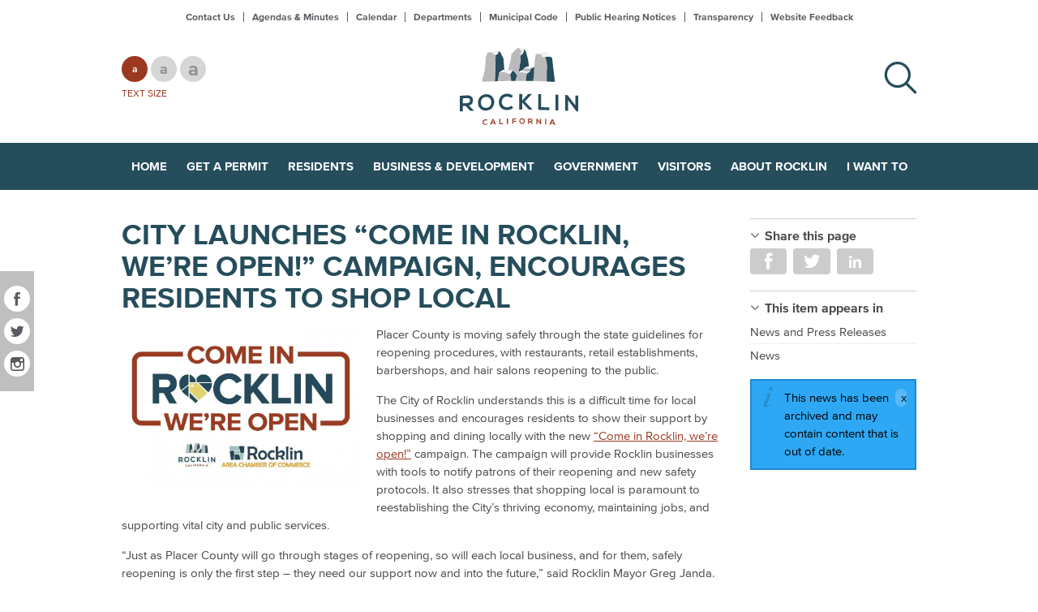

--- FILE ---
content_type: text/html; charset=utf-8
request_url: https://www.rocklin.ca.us/news/city-launches-come-rocklin-were-open-campaign-encourages-residents-shop-local
body_size: 19720
content:
<!DOCTYPE html>
<html lang="en" dir="ltr">
<head>
<meta http-equiv="Content-Type" content="text/html; charset=utf-8" />
  <meta charset="utf-8">
  <meta http-equiv="X-UA-Compatible" content="IE=edge,chrome=1">
  <meta name="viewport" content="width=device-width, initial-scale=1.0">
  <link rel="apple-touch-icon" href="/sites/default/themes/dtheme/img/logo-app.png">
  <script src="https://hcaptcha.com/1/api.js" async defer></script>
<link rel="shortcut icon" href="/sites/default/themes/dtheme/favicon.ico" type="image/x-icon" />
<meta name="twitter:title" content="City launches “Come in Rocklin, we’re open!” campaign, encourages residents to shop local - City of Rocklin" />
<meta name="twitter:description" content="Placer County is moving safely through the state guidelines for reopening procedures, with restaurants, retail ..." />
<meta name="twitter:image" content="https://www.rocklin.ca.us/sites/main/files/imagecache/medium/main-images/rocklin_is_open_page_2.jpg?1591125268" />
<meta name="twitter:card" content="summary_large_image" />
<meta property="og:site_name" content="City of Rocklin" />
<meta property="og:title" content="City launches “Come in Rocklin, we’re open!” campaign, encourages residents to shop local - City of Rocklin" />
<meta property="og:description" content="Placer County is moving safely through the state guidelines for reopening procedures, with restaurants, retail ..." />
<meta property="og:type" content="article" />
<meta property="og:image" content="https://www.rocklin.ca.us/sites/main/files/imagecache/medium/main-images/rocklin_is_open_page_2.jpg?1591125268" />
<meta property="og:url" content="https://www.rocklin.ca.us/news/city-launches-come-rocklin-were-open-campaign-encourages-residents-shop-local" />
<link rel="canonical" href="https://www.rocklin.ca.us/news/city-launches-come-rocklin-were-open-campaign-encourages-residents-shop-local" />
  <title>City launches “Come in Rocklin, we’re open!” campaign, encourages residents to shop local - City of Rocklin</title>
  <link type="text/css" rel="stylesheet" media="all" href="https://www.rocklin.ca.us/sites/main/files/css/css_4603cce10ca4d32ba04f71cad30a52f7.css" />
<link type="text/css" rel="stylesheet" media="print" href="https://www.rocklin.ca.us/sites/main/files/css/css_53803875f4232eb2593545991fe76eb7.css" />
<link type="text/css" rel="stylesheet" media="all" href="/sites/default/files/theme/dtheme-direct.css?2" />
<!--[if IE]>
<link type="text/css" rel="stylesheet" media="all" href="/sites/all/themes/dmodel/ie.css?2" />
<![endif]-->
<!--[if IE]>
<link type="text/css" rel="stylesheet" media="all" href="/sites/all/themes/dmodel/ie.css?2" />
<![endif]-->
  <link type="text/css" rel="stylesheet" media="all" href="/sites/default/themes/dtheme/css/theme.min.css?cb=2">
  <link type="text/css" rel="stylesheet" media="all" href="/sites/default/themes/dtheme/dtheme-direct.css?cb=2">
  <link type="text/css" rel="stylesheet" media="all" href="/sites/all/themes/dtheme/micro-site/css/new-style.css">
  <meta name="google-site-verification" content="feS7E5drzN_AwphYuUCHPkbe0tsYcRdX_cuhLxcO-iY" />
<!-- Google Tag Manager -->
<script>(function(w,d,s,l,i){w[l]=w[l]||[];w[l].push({'gtm.start':
new Date().getTime(),event:'gtm.js'});var f=d.getElementsByTagName(s)[0],
j=d.createElement(s),dl=l!='dataLayer'?'&l='+l:'';j.async=true;j.src=
'https://www.googletagmanager.com/gtm.js?id='+i+dl;f.parentNode.insertBefore(j,f);
})(window,document,'script','dataLayer','GTM-W4L99BF');</script>
<!-- End Google Tag Manager -->
<script type="text/javascript" src="//script.crazyegg.com/pages/scripts/0061/8253.js" async="async"></script>

<!-- Google tag (gtag.js) -->
<script async src="https://www.googletagmanager.com/gtag/js?id=G-TEFNP63KN4"></script>
<script>
  window.dataLayer = window.dataLayer || [];
  function gtag(){dataLayer.push(arguments);}
  gtag('js', new Date());

  gtag('config', 'G-TEFNP63KN4');
</script>  </head>
<body class="node-4187 pt-show-social-block no-event-date t67 wt67 wt2 wt0 t186 wt186 wt539 wt380 wt0 t364 wt364 wt51 wt0 t501 wt501 wt510 wt0 access-normal status-archived has-image pt67 has-3-nt not-front not-logged-in node-type-post one-sidebar sidebar-right page-news-city-launches-come-rocklin-were-open-campaign-encourages-residents-shop-local section-news dd-cache user-not-admin live launched pn4187 n section-node role-anonymous-user role-not-admin">
  <div class="accessibility offscreen">
    <a href="#content">Skip to main content</a>
    <a href="#navigation">Skip to site navigation</a>  </div>

  
  <div class="page">
    <header class="page-header headroom">
      <div class="inner layout">
        <div class="site-identity">
          <div class="site-logo">
            <a href="/" title="Home" rel="home"><img src="/sites/default/themes/dtheme/img/logo-theme.svg" alt="Home"/></a>
          </div>
                                    <h1 class="site-name">
                <a href="/" title="Home" rel="home">City of Rocklin</a>
              </h1>
                                            <div class="site-slogan">The Official Site of the City of Rocklin</div>
                            </div>
        <div class="site-navigation">
          <span class="overlay"></span>
          <span class="close">Close</span>
          <div class="mobile-utilities">
            <span class="menu-label trigger">Menu</span>
            <img class="menu-icon trigger" src="/sites/default/themes/dtheme/img/menu.svg" alt="Menu" />
          </div>
                    <nav class="primary-navigation" id="navigation" role="navigation">
            <div id="block-digitaldcore-search" class="block block-digitaldcore region-odd odd region-count-1 count-3  search-keywords  "><div class="block-inner">

    
   
  
  
  <div class="block-content content">
    <div id="dd-search" class="dd-search"><form action="/news/city-launches-come-rocklin-were-open-campaign-encourages-residents-shop-local"  accept-charset="UTF-8" method="post" id="faceted-search-ui-form-1" class=" dd-search-clear">
<div><div class="dd-search-keywords"><div id="edit-keywords-wrapper" class="form-item type-textfield">
 <input type="text" maxlength="255" name="keywords" id="edit-keywords" size="20" value="" placeholder="" title="Search keywords" class="form-text" />
</div>
</div><input type="hidden" name="stage" id="edit-stage" value="results"  />
<input type="hidden" name="facet-key" id="edit-facet-key" value=""  />
<input type="hidden" name="facet-id" id="edit-facet-id" value=""  />
<input type="hidden" name="facet-sort" id="edit-facet-sort" value=""  />
<div class="dd-search-submit"><button class="dd-search-submit-button" type="submit" aria-label="Site Search"></button><div class="legacy-button"><input type="submit" name="op" id="edit-submit" value=""  class="form-submit" />
</div></div><div class="dd-search-more"><a href="/find/" class="faceted-search-more">More options</a></div><input type="hidden" name="form_build_id" id="form-33dErmIubr5ET2y8frDAFyhZyUprUYmOkkBYAmhPBUk" value="form-33dErmIubr5ET2y8frDAFyhZyUprUYmOkkBYAmhPBUk"  />
<input type="hidden" name="form_id" id="edit-faceted-search-ui-form-1" value="faceted_search_ui_form_1"  />
<input type="hidden" name="box_text" id="edit-box-text" value=""  />

</div></form>
</div>  </div>

</div></div> <!-- /block-inner, /block -->
<div id="block-nice_menus-3" class="block block-nice_menus region-even even region-count-2 count-4"><div class="block-inner">

    
   
  
  
  <div class="block-content content">
    <ul class="nice-menu nice-menu-down" id="nice-menu-3"><li class="menu-4131 menuparent mt-51  first  odd  depth-1"><a href="/" title="Home" class=" menu-link depth-1 tid-51"><span class="menu-title">Home</span></a><ul class="depth-2"><li class="menu-13225 mt-366  first  odd  depth-2"></li>
<li class="menu-13223 mt-364  even  depth-2"></li>
<li class="menu-10594 mt-120  odd  depth-2"></li>
<li class="menu-13224 mt-365  even  last  depth-2"></li>
</ul>
</li>
<li class="menu-13229 menuparent mt-373  even  depth-1"><a href="/get-permit" title="Get a Permit" class=" menu-link depth-1 tid-373"><span class="menu-title">Get a Permit</span></a><ul class="depth-2"><li class="menu-13615 mt-755  first  odd  depth-2"><a href="/alarm-permit-0" title="Alarm Permit" class=" menu-link depth-2 tid-755"><span class="menu-title">Alarm Permit</span></a></li>
<li class="menu-13612 mt-752  even  depth-2"><a href="/alcoholic-beverage" title="Alcoholic Beverage" class=" menu-link depth-2 tid-752"><span class="menu-title">Alcoholic Beverage</span></a></li>
<li class="menu-13618 mt-758  odd  depth-2"><a href="/animaldog-license" title="Animal/Dog License" class=" menu-link depth-2 tid-758"><span class="menu-title">Animal/Dog License</span></a></li>
<li class="menu-14789 mt-1153  even  depth-2"><a href="/bingo-game-license" title="Bingo Game License" class=" menu-link depth-2 tid-1153"><span class="menu-title">Bingo Game License</span></a></li>
<li class="menu-13635 menuparent mt-775  odd  depth-2"><a href="/building-permit-0" title="Building Permit" class=" menu-link depth-2 tid-775"><span class="menu-title">Building Permit</span></a><ul class="depth-3"><li class="menu-14799 mt-1163  first  odd  depth-3"><a href="/building-code-adoption" title="Building Code Adoption" class=" menu-link depth-3 tid-1163"><span class="menu-title">Building Code Adoption</span></a></li>
<li class="menu-14749 mt-1113  even  depth-3"><a href="/etrakit" title="eTrakit" class=" menu-link depth-3 tid-1113"><span class="menu-title">eTrakit</span></a></li>
<li class="menu-14748 mt-1112  odd  depth-3"><a href="/building-permit-guide" title="Building Permit Guide" class=" menu-link depth-3 tid-1112"><span class="menu-title">Building Permit Guide</span></a></li>
<li class="menu-14742 mt-1105  even  depth-3"><a href="/online-solar-permitting" title="Online Solar Permitting" class=" menu-link depth-3 tid-1105"><span class="menu-title">Online Solar Permitting</span></a></li>
<li class="menu-13621 mt-761  odd  depth-3"><a href="/commercial-additions-adding-square-footage" title="Commercial Additions (Adding Square Footage)" class=" menu-link depth-3 tid-761"><span class="menu-title">Commercial Additions (Adding Square Footage)</span></a></li>
<li class="menu-13620 mt-760  even  depth-3"><a href="/commercial-remodel-repair-alterations" title="Commercial Remodel, Repair, Alterations" class=" menu-link depth-3 tid-760"><span class="menu-title">Commercial Remodel, Repair, Alterations</span></a></li>
<li class="menu-13636 mt-776  odd  depth-3"><a href="/commercial-tenant-improvements" title="Commercial Tenant Improvements" class=" menu-link depth-3 tid-776"><span class="menu-title">Commercial Tenant Improvements</span></a></li>
<li class="menu-13623 mt-763  even  depth-3"><a href="/commercial-signs" title="Commercial Signs" class=" menu-link depth-3 tid-763"><span class="menu-title">Commercial Signs</span></a></li>
<li class="menu-13471 mt-611  odd  depth-3"><a href="/new-construction-commercial" title="New Construction: Commercial" class=" menu-link depth-3 tid-611"><span class="menu-title">New Commercial Buildings</span><span class="menu-description"><br class="accessible-break"/></span></a></li>
<li class="menu-13114 mt-255  even  depth-3"><a href="/residential-additions" title="Residential Additions" class=" menu-link depth-3 tid-255"><span class="menu-title">Residential Additions</span></a></li>
<li class="menu-13431 mt-571  odd  depth-3"><a href="/residental-demolition" title="Residental Demolition" class=" menu-link depth-3 tid-571"><span class="menu-title">Residential Demolition</span><span class="menu-description"><br class="accessible-break"/></span></a></li>
<li class="menu-13113 mt-254  even  depth-3"><a href="/residential-home-repair-maintenance" title="Residential Home Repair &amp; Maintenance" class=" menu-link depth-3 tid-254"><span class="menu-title">Residential Home Repair &amp; Maintenance</span></a></li>
<li class="menu-13116 mt-257  odd  depth-3"><a href="/residential-new-home" title="Residential New Home" class=" menu-link depth-3 tid-257"><span class="menu-title">Residential New Home</span></a></li>
<li class="menu-13115 mt-256  even  last  depth-3"><a href="/residential-remodeling" title="Residential Remodeling" class=" menu-link depth-3 tid-256"><span class="menu-title">Residential Remodeling</span></a></li>
</ul>
</li>
<li class="menu-13639 mt-779  even  depth-2"><a href="/design-review" title="Design Review" class=" menu-link depth-2 tid-779"><span class="menu-title">Design Review</span></a></li>
<li class="menu-13640 mt-780  odd  depth-2"><a href="/encroachment-permit" title="Encroachment Permit" class=" menu-link depth-2 tid-780"><span class="menu-title">Encroachment Permit</span></a></li>
<li class="menu-14790 mt-1154  even  depth-2"><a href="/explosive-permit" title="Explosive Permit" class=" menu-link depth-2 tid-1154"><span class="menu-title">Explosive Permit</span></a></li>
<li class="menu-13638 mt-778  odd  depth-2"><a href="/fire-construction-permit" title="Fire Construction Permit" class=" menu-link depth-2 tid-778"><span class="menu-title">Fire Construction Permit</span></a></li>
<li class="menu-13641 mt-781  even  depth-2"><a href="/fireworks" title="Fireworks" class=" menu-link depth-2 tid-781"><span class="menu-title">Fireworks</span></a></li>
<li class="menu-13643 mt-783  odd  depth-2"><a href="/home-business-permit" title="Home Business Permit" class=" menu-link depth-2 tid-783"><span class="menu-title">Home Business Permit</span></a></li>
<li class="menu-13644 mt-784  even  depth-2"><a href="/lot-line-adjustment-permit" title="Lot Line Adjustment Permit" class=" menu-link depth-2 tid-784"><span class="menu-title">Lot Line Adjustment Permit</span></a></li>
<li class="menu-13634 mt-774  odd  depth-2"><a href="/massage-permit" title="Massage Permit" class=" menu-link depth-2 tid-774"><span class="menu-title">Massage Permit</span></a></li>
<li class="menu-13645 mt-785  even  depth-2"><a href="/mobile-pushcart-permit" title="Mobile Pushcart Permit" class=" menu-link depth-2 tid-785"><span class="menu-title">Mobile Pushcart Permit</span></a></li>
<li class="menu-13305 mt-448  odd  depth-2"><a href="/oak-tree-removal-permit" title="Oak Tree Removal Permit" class=" menu-link depth-2 tid-448"><span class="menu-title">Oak Tree Removal Permit</span></a></li>
<li class="menu-13936 mt-883  even  depth-2"><a href="/parking-permit" title="Parking Permit" class=" menu-link depth-2 tid-883"><span class="menu-title">Parking Permit</span></a></li>
<li class="menu-13646 mt-786  odd  depth-2"><a href="/photography-filming-permit" title="Photography/ Filming Permit" class=" menu-link depth-2 tid-786"><span class="menu-title">Photography/ Filming Permit</span></a></li>
<li class="menu-14594 mt-971  even  depth-2"><a href="/secondhand-dealerpawnbroker" title="Secondhand Dealer/Pawnbroker" class=" menu-link depth-2 tid-971"><span class="menu-title">Secondhand Dealer/Pawnbroker</span></a></li>
<li class="menu-14606 mt-983  odd  depth-2"><a href="/form/lasting-success-short-term-rentals" title="Short-Term Rentals" class=" menu-link depth-2 tid-983"><span class="menu-title">Short-Term Rentals</span></a></li>
<li class="menu-14741 mt-1104  even  depth-2"><a href="/sidewalk-vending-permit" title="Sidewalk Vending Permit" class=" menu-link depth-2 tid-1104"><span class="menu-title">Sidewalk Vending Permit</span></a></li>
<li class="menu-13648 mt-788  odd  depth-2"><a href="/signs-and-sign-permits" title="Signs and Sign Permits" class=" menu-link depth-2 tid-788"><span class="menu-title">Sign Permit</span><span class="menu-description"><br class="accessible-break"/></span></a></li>
<li class="menu-13617 mt-757  even  depth-2"><a href="/solicitors-permit" title="Solicitor&#039;s Permit" class=" menu-link depth-2 tid-757"><span class="menu-title">Solicitor&#039;s / Vendor&#039;s Permit</span><span class="menu-description"><br class="accessible-break"/></span></a></li>
<li class="menu-13647 mt-787  odd  depth-2"><a href="/special-event-permit" title="Special Event Permit" class=" menu-link depth-2 tid-787"><span class="menu-title">Special Event Permit</span></a></li>
<li class="menu-14604 mt-981  even  depth-2"><a href="/temporary-outdoor-dining-permit" title="Temporary Outdoor Dining Permit" class=" menu-link depth-2 tid-981"><span class="menu-title">Temporary Outdoor Dining</span><span class="menu-description"><br class="accessible-break"/></span></a></li>
<li class="menu-13671 mt-807  odd  last  depth-2"><a href="/weed-control" title="Weed Control" class=" menu-link depth-2 tid-807"><span class="menu-title">Weed Control &amp; Grazing</span><span class="menu-description"><br class="accessible-break"/></span></a></li>
</ul>
</li>
<li class="menu-13237 menuparent mt-381  odd  depth-1"><a href="/residents" title="Residents" class=" menu-link depth-1 tid-381"><span class="menu-title">Residents</span></a><ul class="depth-2"><li class="menu-13249 menuparent mt-392  first  odd  depth-2"><a href="/get-involved" title="Get Involved" class=" menu-link depth-2 tid-392"><span class="menu-title">Get Involved</span></a><ul class="depth-3"><li class="menu-13399 mt-541  first  odd  depth-3"><a href="/public-hearing-notices" title="Public Hearings - Residents" class=" menu-link depth-3 tid-541"><span class="menu-title">Public Hearings</span><span class="menu-description"><br class="accessible-break"/></span></a></li>
<li class="menu-13173 mt-314  even  last  depth-3"><a href="/volunteer" title="Volunteer" class=" menu-link depth-3 tid-314"><span class="menu-title">Volunteer - Rocklin Cares</span><span class="menu-description"><br class="accessible-break"/></span></a></li>
</ul>
</li>
<li class="menu-13014 mt-151  even  depth-2"><a href="/new-city" title="New to the City" class=" menu-link depth-2 tid-151"><span class="menu-title">New to the City</span></a></li>
<li class="menu-13330 mt-474  odd  depth-2"><a href="/events" title="Events" class=" menu-link depth-2 tid-474"><span class="menu-title">Events</span></a></li>
<li class="menu-13009 menuparent mt-146  even  depth-2"><a href="/education" title="Education" class=" menu-link depth-2 tid-146"><span class="menu-title">Education</span></a><ul class="depth-3"><li class="menu-14618 mt-995  first  odd  last  depth-3"><a href="/summer-civic-career-program" title="Summer Civic Career Program" class=" menu-link depth-3 tid-995"><span class="menu-title">Summer Civic Career Program</span></a></li>
</ul>
</li>
<li class="menu-14614 mt-991  odd  depth-2"><a href="/library" title="Library" class=" menu-link depth-2 tid-991"><span class="menu-title">Library</span></a></li>
<li class="menu-13246 mt-389  even  depth-2"><a href="/animals-pets" title="Animals &amp; Pets" class=" menu-link depth-2 tid-389"><span class="menu-title">Animals &amp; Pets</span></a></li>
<li class="menu-13252 mt-395  odd  depth-2"><a href="/housing-services" title="Housing for Residents" class=" menu-link depth-2 tid-395"><span class="menu-title">Housing</span><span class="menu-description"><br class="accessible-break"/></span></a></li>
<li class="menu-13796 mt-841  even  depth-2"><a href="/resources-seniors" title="Resources for Seniors" class=" menu-link depth-2 tid-841"><span class="menu-title">Seniors</span><span class="menu-description"><br class="accessible-break"/></span></a></li>
<li class="menu-13659 mt-796  odd  depth-2"><a href="/veterans" title="Veterans" class=" menu-link depth-2 tid-796"><span class="menu-title">Veterans</span></a></li>
<li class="menu-13632 mt-772  even  depth-2"><a href="/parks" title="Parks" class=" menu-link depth-2 tid-772"><span class="menu-title">Parks</span></a></li>
<li class="menu-13253 mt-396  odd  depth-2"><a href="/classes-and-programs" title="Recreation Programs" class=" menu-link depth-2 tid-396"><span class="menu-title">Recreation Programs</span></a></li>
<li class="menu-13250 menuparent mt-393  even  depth-2"><a href="/public-safety" title="Public Safety" class=" menu-link depth-2 tid-393"><span class="menu-title">Public Safety</span></a><ul class="depth-3"><li class="menu-13827 mt-872  first  odd  depth-3"><a href="/police" title="Police" class=" menu-link depth-3 tid-872"><span class="menu-title">Police</span></a></li>
<li class="menu-13826 mt-871  even  depth-3"><a href="/fire" title="Fire" class=" menu-link depth-3 tid-871"><span class="menu-title">Fire</span></a></li>
<li class="menu-13829 mt-874  odd  depth-3"><a href="/code-compliance-0" title="Code Enforcement" class=" menu-link depth-3 tid-874"><span class="menu-title">Code Enforcement</span></a></li>
<li class="menu-13828 mt-873  even  depth-3"></li>
<li class="menu-13830 mt-875  odd  depth-3"><a href="/police-and-fire-volunteer-program" title="Public Safety Volunteers" class=" menu-link depth-3 tid-875"><span class="menu-title">Public Safety Volunteers</span></a></li>
<li class="menu-13831 mt-876  even  last  depth-3"><a href="https://www.meganslaw.ca.gov/" title="Sex Offender Map" class=" menu-link depth-3 tid-876"><span class="menu-title">Sex Offender Map</span></a></li>
</ul>
</li>
<li class="menu-13020 mt-157  odd  depth-2"><a href="/transportation" title="Transportation" class=" menu-link depth-2 tid-157"><span class="menu-title">Transportation</span></a></li>
<li class="menu-13021 mt-158  even  depth-2"><a href="/utilities" title="Utilities" class=" menu-link depth-2 tid-158"><span class="menu-title">Utilities</span></a></li>
<li class="menu-14262 mt-910  odd  depth-2"><a href="/public-safety-power-shutoff" title="Public Safety Power Shutoff" class=" menu-link depth-2 tid-910"><span class="menu-title">Public Safety Power Shutoff</span></a></li>
<li class="menu-14575 mt-953  even  depth-2"><a href="/community-resources" title="Community Resources" class=" menu-link depth-2 tid-953"><span class="menu-title">Community Resources</span></a></li>
<li class="menu-14792 mt-1156  odd  last  depth-2"><a href="/heat-safety" title="Heat Safety" class=" menu-link depth-2 tid-1156"><span class="menu-title">Heat Safety</span></a></li>
</ul>
</li>
<li class="menu-13239 menuparent mt-383  even  depth-1"><a href="/business-development" title="Business &amp; Development" class=" menu-link depth-1 tid-383"><span class="menu-title">Business &amp; Development</span></a><ul class="depth-2"><li class="menu-14644 mt-1022  first  odd  depth-2"><a href="/choose-rocklin" title="Choose Rocklin" class=" menu-link depth-2 tid-1022"><span class="menu-title">Choose Rocklin</span></a></li>
<li class="menu-13946 mt-893  even  depth-2"><a href="/community-development" title="Community Development" class=" menu-link depth-2 tid-893"><span class="menu-title">Community Development</span></a></li>
<li class="menu-13633 mt-773  odd  depth-2"><a href="/get-business-license" title="Apply, Update or Renew a Business License" class=" menu-link depth-2 tid-773"><span class="menu-title">Business Licenses</span><span class="menu-description"><br class="accessible-break"/></span></a></li>
<li class="menu-13362 menuparent mt-503  even  depth-2"><a href="/bids-and-rfps" title="Bids and RFPs" class=" menu-link depth-2 tid-503"><span class="menu-title">Bids &amp; RFPs</span><span class="menu-description"><br class="accessible-break"/></span></a><ul class="depth-3"><li class="menu-13035 mt-172  first  odd  depth-3"><a href="/current-bids-and-results" title="Current Bids and Results" class=" menu-link depth-3 tid-172"><span class="menu-title">Current Bids &amp; Results</span><span class="menu-description"><br class="accessible-break"/></span></a></li>
<li class="menu-13037 mt-174  even  last  depth-3"><a href="/rfps" title="RFPs" class=" menu-link depth-3 tid-174"><span class="menu-title">RFPs</span></a></li>
</ul>
</li>
<li class="menu-13361 mt-502  odd  depth-2"><a href="http://www.rocklinchamber.com/" title="Rocklin Area Chamber of Commerce" class=" menu-link depth-2 tid-502"><span class="menu-title">Chamber of Commerce</span><span class="menu-description"><br class="accessible-break"/></span></a></li>
<li class="menu-14796 mt-1160  even  last  depth-2"><a href="/current-bids-and-results" title="Qualified Bidders List" class=" menu-link depth-2 tid-1160"><span class="menu-title">Qualified Bidders List</span></a></li>
</ul>
</li>
<li class="menu-13236 menuparent mt-380  odd  depth-1"><a href="/government" title="Government" class=" menu-link depth-1 tid-380"><span class="menu-title">Government</span></a><ul class="depth-2"><li class="menu-13204 mt-345  first  odd  depth-2"><a href="/agendas-minutes" title="Agendas &amp; Minutes" class=" menu-link depth-2 tid-345"><span class="menu-title">Agendas &amp; Minutes</span></a></li>
<li class="menu-13027 menuparent mt-164  even  depth-2"><a href="/boards-and-commissions" title="Boards and Commissions" class=" menu-link depth-2 tid-164"><span class="menu-title">Boards &amp; Commissions</span><span class="menu-description"><br class="accessible-break"/></span></a><ul class="depth-3"><li class="menu-13938 mt-885  first  odd  depth-3"><a href="/architectural-review-committee-meetings" title="Architectural Review Committee" class=" menu-link depth-3 tid-885"><span class="menu-title">Architectural Review Committee</span></a></li>
<li class="menu-14724 mt-1087  even  depth-3"><a href="/arts-commission" title="Arts Commission Meetings" class=" menu-link depth-3 tid-1087"><span class="menu-title">Arts Commission</span><span class="menu-description"><br class="accessible-break"/></span></a></li>
<li class="menu-13077 mt-218  odd  depth-3"><a href="/board-appeals" title="Board of Appeals" class=" menu-link depth-3 tid-218"><span class="menu-title">Board of Appeals</span></a></li>
<li class="menu-13836 mt-881  even  depth-3"><a href="/community-recognition-commission" title="Community Recognition Commission" class=" menu-link depth-3 tid-881"><span class="menu-title">Community Recognition Commission</span></a></li>
<li class="menu-13196 mt-337  odd  depth-3"><a href="/pracommission" title="Parks and Recreation Commission" class=" menu-link depth-3 tid-337"><span class="menu-title">Parks and Recreation Commission</span></a></li>
<li class="menu-13124 mt-265  even  depth-3"><a href="/planning-commission" title="Planning Commission" class=" menu-link depth-3 tid-265"><span class="menu-title">Planning Commission</span></a></li>
<li class="menu-14603 mt-980  odd  last  depth-3"><a href="/investment-advisory-committee" title="Investment Advisory Committee" class=" menu-link depth-3 tid-980"><span class="menu-title">Investment Advisory Committee</span></a></li>
</ul>
</li>
<li class="menu-13198 menuparent mt-339  odd  depth-2"><a href="/city-council" title="City Council" class=" menu-link depth-2 tid-339"><span class="menu-title">City Council</span></a><ul class="depth-3"><li class="menu-13201 mt-342  first  odd  depth-3"><a href="/meet-council" title="Meet the Council" class=" menu-link depth-3 tid-342"><span class="menu-title">Meet the Council</span></a></li>
<li class="menu-13331 mt-475  even  depth-3"><a href="/city-council-meetings" title="City Council Agenda and Minutes" class=" menu-link depth-3 tid-475"><span class="menu-title">Agendas &amp; Minutes</span><span class="menu-description"><br class="accessible-break"/></span></a></li>
<li class="menu-13203 mt-344  odd  depth-3"><a href="/fair-political-practices-commission-forms" title="Fair Political Practices Commission Forms" class=" menu-link depth-3 tid-344"><span class="menu-title">Fair Political Practices Commission Forms</span></a></li>
<li class="menu-13792 mt-838  even  last  depth-3"><a href="/council-appointments-committees-and-regional-boards" title="Council appointments to committees and regional boards " class=" menu-link depth-3 tid-838"><span class="menu-title">Council Appointments to Committees and Regional Boards</span><span class="menu-description"><br class="accessible-break"/></span></a></li>
</ul>
</li>
<li class="menu-13026 mt-163  even  depth-2"><a href="/city-municipal-code" title="City Municipal Code" class=" menu-link depth-2 tid-163"><span class="menu-title">City Municipal Code</span></a></li>
<li class="menu-13397 menuparent mt-539  odd  depth-2"><a href="/city-news" title="City News" class=" menu-link depth-2 tid-539"><span class="menu-title">City News</span></a><ul class="depth-3"><li class="menu-13045 mt-186  first  odd  depth-3"><a href="/news-and-press-releases" title="News and Press Releases" class=" menu-link depth-3 tid-186"><span class="menu-title">News</span><span class="menu-description"><br class="accessible-break"/></span></a></li>
<li class="menu-14356 mt-912  even  depth-3"><a href="/traffic-alerts" title="Traffic Alerts" class=" menu-link depth-3 tid-912"><span class="menu-title">Traffic Alerts</span></a></li>
<li class="menu-14622 mt-999  odd  last  depth-3"><a href="/city-corner-legislative-feature" title="Short explanations of hot button issues affecting the City" class=" menu-link depth-3 tid-999"><span class="menu-title">&#039;City Corner&#039; Legislative Items</span><span class="menu-description"><br class="accessible-break"/>Short explanations of hot button issues affecting the City</span></a></li>
</ul>
</li>
<li class="menu-13022 menuparent mt-159  even  depth-2"><a href="/departments" title="Departments" class=" menu-link depth-2 tid-159"><span class="menu-title">Departments</span></a><ul class="depth-3"><li class="menu-13023 mt-160  first  odd  depth-3"><a href="/administrative-services" title="Administrative Services" class=" menu-link depth-3 tid-160"><span class="menu-title">Administrative Services</span></a></li>
<li class="menu-13024 mt-161  even  depth-3"><a href="/city-attorney" title="City Attorney" class=" menu-link depth-3 tid-161"><span class="menu-title">City Attorney</span></a></li>
<li class="menu-13034 mt-171  odd  depth-3"><a href="/city-clerk" title="City Clerk" class=" menu-link depth-3 tid-171"><span class="menu-title">City Clerk</span></a></li>
<li class="menu-13041 mt-182  even  depth-3"><a href="/city-manager" title="City Manager" class=" menu-link depth-3 tid-182"><span class="menu-title">City Manager</span></a></li>
<li class="menu-13069 mt-210  odd  depth-3"><a href="/community-development" title="Community Development" class=" menu-link depth-3 tid-210"><span class="menu-title">Community Development</span></a></li>
<li class="menu-13032 mt-169  even  depth-3"><a href="/finance" title="Finance" class=" menu-link depth-3 tid-169"><span class="menu-title">Finance Division</span><span class="menu-description"><br class="accessible-break"/></span></a></li>
<li class="menu-14629 mt-1006  odd  depth-3"><a href="/fire" title="Fire" class=" menu-link depth-3 tid-1006"><span class="menu-title">Fire</span></a></li>
<li class="menu-13033 mt-170  even  depth-3"><a href="/human-resources" title="Human Resources" class=" menu-link depth-3 tid-170"><span class="menu-title">Human Resources Division</span><span class="menu-description"><br class="accessible-break"/></span></a></li>
<li class="menu-13137 mt-278  odd  depth-3"><a href="/police" title="Police" class=" menu-link depth-3 tid-278"><span class="menu-title">Police</span></a></li>
<li class="menu-13138 mt-279  even  depth-3"><a href="/public-works" title="Public Works" class=" menu-link depth-3 tid-279"><span class="menu-title">Public Works</span></a></li>
<li class="menu-13139 mt-280  odd  last  depth-3"><a href="/parks-and-recreation" title="Parks and Recreation" class=" menu-link depth-3 tid-280"><span class="menu-title">Parks and Recreation</span></a></li>
</ul>
</li>
<li class="menu-13398 mt-540  odd  depth-2"><a href="/calendar" title="Meetings Calendar" class=" menu-link depth-2 tid-540"><span class="menu-title">Meetings Calendar</span></a></li>
<li class="menu-13038 mt-175  even  depth-2"><a href="/public-hearing-notices" title="Public Hearing Notices" class=" menu-link depth-2 tid-175"><span class="menu-title">Public Hearing Notices</span></a></li>
<li class="menu-13367 mt-508  odd  last  depth-2"><a href="/government-transparency" title="Government Transparency" class=" menu-link depth-2 tid-508"><span class="menu-title">Transparency</span><span class="menu-description"><br class="accessible-break"/></span></a></li>
</ul>
</li>
<li class="menu-13238 menuparent mt-382  even  depth-1"><a href="/visitors" title="Visitors" class=" menu-link depth-1 tid-382"><span class="menu-title">Visitors</span></a><ul class="depth-2"><li class="menu-13333 mt-476  first  odd  depth-2"><a href="/events" title="Events - Visitors" class=" menu-link depth-2 tid-476"><span class="menu-title">Events</span><span class="menu-description"><br class="accessible-break"/></span></a></li>
<li class="menu-14791 menuparent mt-1155  even  depth-2"><a href="/quarry-park" title="Quarry Park" class=" menu-link depth-2 tid-1155"><span class="menu-title">Quarry Park</span></a><ul class="depth-3"><li class="menu-13813 mt-858  first  odd  depth-3"><a href="/concerts-quarry" title="Concerts at the Quarry" class=" menu-link depth-3 tid-858"><span class="menu-title">Concerts</span><span class="menu-description"><br class="accessible-break"/></span></a></li>
<li class="menu-13820 mt-865  even  depth-3"><a href="/quarry-park-adventures" title="Quarry Park Adventures" class=" menu-link depth-3 tid-865"><span class="menu-title">Quarry Park Adventures</span></a></li>
<li class="menu-13814 mt-859  odd  depth-3"><a href="/community-events-quarry-park" title="Community Events at Quarry Park" class=" menu-link depth-3 tid-859"><span class="menu-title">Community Events</span><span class="menu-description"><br class="accessible-break"/></span></a></li>
<li class="menu-13815 mt-860  even  depth-3"><a href="/location-parking" title="Location &amp; Parking" class=" menu-link depth-3 tid-860"><span class="menu-title">Location &amp; Parking</span></a></li>
<li class="menu-13816 mt-861  odd  last  depth-3"><a href="/rules-regulations" title="Rules &amp; Regulations" class=" menu-link depth-3 tid-861"><span class="menu-title">Rules &amp; Regulations</span></a></li>
</ul>
</li>
<li class="menu-14744 menuparent mt-1107  odd  depth-2"><ul class="depth-3"><li class="menu-14750 mt-1114  first  odd  depth-3"><a href="/qp-adventures" title="QP Adventures" class=" menu-link depth-3 tid-1114"><span class="menu-title">QP Adventures</span></a></li>
<li class="menu-14745 mt-1108  even  depth-3"><a href="/qp-concerts" title="QP Concerts" class=" menu-link depth-3 tid-1108"><span class="menu-title">QP Concerts</span></a></li>
<li class="menu-14747 mt-1110  odd  depth-3"><a href="/calendar/list#show-1111" title="QP Concert Calendar" class=" menu-link depth-3 tid-1110"><span class="menu-title">QP Concert Calendar</span></a></li>
<li class="menu-14746 mt-1109  even  last  depth-3"><a href="/qp-parking-and-rules" title="QP Parking and Rules" class=" menu-link depth-3 tid-1109"><span class="menu-title">QP Parking and Rules</span></a></li>
</ul>
</li>
<li class="menu-13010 mt-147  even  depth-2"><a href="/golf-rocklin" title="Golf Rocklin" class=" menu-link depth-2 tid-147"><span class="menu-title">Golf Rocklin</span></a></li>
<li class="menu-13013 mt-150  odd  depth-2"><a href="/museums" title="Museums" class=" menu-link depth-2 tid-150"><span class="menu-title">Museums</span></a></li>
<li class="menu-13396 mt-537  even  depth-2"><a href="/historic-sites" title="Historic Sites" class=" menu-link depth-2 tid-537"><span class="menu-title">Historic Sites</span></a></li>
<li class="menu-13015 mt-152  odd  last  depth-2"><a href="/places-stay" title="Places to Stay" class=" menu-link depth-2 tid-152"><span class="menu-title">Places to Stay</span></a></li>
</ul>
</li>
<li class="menu-13005 menuparent mt-142  odd  depth-1"><a href="/about" title="About" class=" menu-link depth-1 tid-142"><span class="menu-title">About Rocklin</span><span class="menu-description"><br class="accessible-break"/></span></a><ul class="depth-2"><li class="menu-13016 mt-153  first  odd  depth-2"><a href="/quarry-district" title="Quarry District" class=" menu-link depth-2 tid-153"><span class="menu-title">Quarry District</span></a></li>
<li class="menu-14704 mt-1069  even  depth-2"><a href="/activities-and-recreation" title="Activities and Recreation" class=" menu-link depth-2 tid-1069"><span class="menu-title">Activities and Recreation</span></a></li>
<li class="menu-14706 mt-1071  odd  depth-2"><a href="/k-12-education" title="K-12 Education" class=" menu-link depth-2 tid-1071"><span class="menu-title">K-12 Education</span></a></li>
<li class="menu-14702 mt-1067  even  depth-2"><a href="/higher-learning" title="Higher Learning" class=" menu-link depth-2 tid-1067"><span class="menu-title">Higher Learning</span></a></li>
<li class="menu-13011 mt-148  odd  last  depth-2"><a href="/history-rocklin" title="History of Rocklin" class=" menu-link depth-2 tid-148"><span class="menu-title">History of Rocklin</span></a></li>
</ul>
</li>
<li class="menu-13226 menuparent mt-370  even  last  depth-1"><a href="/i-want" title="I Want To" class=" menu-link depth-1 tid-370"><span class="menu-title">I Want To</span></a><ul class="depth-2"><li class="menu-13227 mt-371  first  odd  depth-2"><a href="/get-business-license" title="Apply For, Update, or Renew a Business License" class=" menu-link depth-2 tid-371"><span class="menu-title">Apply For, Update, or Renew a Business License</span></a></li>
<li class="menu-13429 mt-569  even  depth-2"><a href="/get-permit" title="Get a Permit" class=" menu-link depth-2 tid-569"><span class="menu-title">Get a Permit</span></a></li>
<li class="menu-13228 mt-372  odd  depth-2"><a href="/file-ada-grievance" title="File an ADA Grievance" class=" menu-link depth-2 tid-372"><span class="menu-title">File an ADA Grievance</span></a></li>
<li class="menu-13230 menuparent mt-374  even  depth-2"><a href="/pay-online" title="Pay Online" class=" menu-link depth-2 tid-374"><span class="menu-title">Pay Online</span></a><ul class="depth-3"><li class="menu-13598 mt-738  first  odd  depth-3"><a href="https://services.rocklin.ca.us/BLDPrime/Renew/Renew1/BusinessLicense" title="Business License Renewal" class=" menu-link depth-3 tid-738"><span class="menu-title">Business License Renewal</span></a></li>
<li class="menu-13599 mt-739  even  depth-3"><a href="https://www.petdata.com/for-pet-owners/rck" title="Dog License" class=" menu-link depth-3 tid-739"><span class="menu-title">Dog License</span></a></li>
<li class="menu-13600 mt-740  odd  depth-3"><a href="/false-alarm-reduction-program" title="False Alarm Reduction Program" class=" menu-link depth-3 tid-740"><span class="menu-title">False Alarm Reduction Program</span></a></li>
<li class="menu-13601 mt-741  even  last  depth-3"><a href="/classes-and-programs" title="Recreation Programs" class=" menu-link depth-3 tid-741"><span class="menu-title">Recreation Programs</span></a></li>
</ul>
</li>
<li class="menu-13232 menuparent mt-376  odd  depth-2"><a href="/rent-facility" title="Rent a Facility" class=" menu-link depth-2 tid-376"><span class="menu-title">Rent a Facility</span></a><ul class="depth-3"><li class="menu-13596 mt-736  first  odd  depth-3"><a href="/park-rentals-1" title="Park Rentals" class=" menu-link depth-3 tid-736"><span class="menu-title">Park Rentals</span></a></li>
<li class="menu-13597 mt-737  even  last  depth-3"><a href="/venue-rentals" title="Event and Wedding Venues" class=" menu-link depth-3 tid-737"><span class="menu-title">Event &amp; Wedding Venues</span><span class="menu-description"><br class="accessible-break"/></span></a></li>
</ul>
</li>
<li class="menu-13233 mt-377  even  depth-2"><a href="/access-rocklin" title="Report" class=" menu-link depth-2 tid-377"><span class="menu-title">Report</span></a></li>
<li class="menu-13234 mt-378  odd  depth-2"><a href="/access-rocklin" title="Request Information" class=" menu-link depth-2 tid-378"><span class="menu-title">Request Information</span></a></li>
<li class="menu-13235 mt-379  even  depth-2"><a href="/schedule-inspection-0" title="Schedule Inspection" class=" menu-link depth-2 tid-379"><span class="menu-title">Schedule Inspection</span></a></li>
<li class="menu-13653 mt-793  odd  last  depth-2"><a href="/human-resources" title="Work for Rocklin" class=" menu-link depth-2 tid-793"><span class="menu-title">Work for Rocklin</span></a></li>
</ul>
</li>
</ul>
  </div>

</div></div> <!-- /block-inner, /block -->
<div id="block-views_blocks-term-block_1-17" class=" ip-none  dd block block-views_blocks region-odd odd region-count-3 count-5 sticky-social views-block channel context-global "><div class="block-inner">

    
   
  
  
  <div class="block-content content">
    <div class="view view-term view-id-term view-display-id-block_1 view-dom-id-term-block-1-1">
    
  
  
      <div class="view-content">
        <div class="views-row views-row-1 views-row-odd views-row-first">
    <article id="node-1185-teaser" class=" facebook  dd node node-teaser node-type-post node-1185 pt-show-social-block no-event-date t117 wt117 wt0 access-normal no-more pt117 has--nt">
    <div class="node-inner">
        <div class="node-upper-meta meta node-item">
      <div class='meta-inner'>
        <span class='meta-item post-type' data-plural='Quick links'>Quick link</span> <span class='last meta-item post-date'><time datetime="2016-03-01T11:24:00">March 1, 2016</time></span>           </div>
    </div>
            <h2 class="node-header node-item">
      <a href="/social-media" title="Facebook">
        <span class="title">Facebook</span>
              </a>
    </h2>
        <div class="node-content content node-item">
          </div>
                    <div class='node-links node-item'>
      <ul class="links inline"><li class="link link-read-more first last"><span><a href="/social-media"><span class="read-more-text">Read more</span></a></span></li>
</ul>    </div>
      </div>
</article>
  </div>
  <div class="views-row views-row-2 views-row-even">
    <article id="node-1183-teaser" class=" twitter  dd node node-teaser node-type-post node-1183 pt-show-social-block no-event-date t117 wt117 wt0 access-normal no-more pt117 has--nt">
    <div class="node-inner">
        <div class="node-upper-meta meta node-item">
      <div class='meta-inner'>
        <span class='meta-item post-type' data-plural='Quick links'>Quick link</span> <span class='last meta-item post-date'><time datetime="2016-03-01T11:18:00">March 1, 2016</time></span>           </div>
    </div>
            <h2 class="node-header node-item">
      <a href="/social-media" title="Twitter">
        <span class="title">Twitter</span>
              </a>
    </h2>
        <div class="node-content content node-item">
          </div>
                    <div class='node-links node-item'>
      <ul class="links inline"><li class="link link-read-more first last"><span><a href="/social-media"><span class="read-more-text">Read more</span></a></span></li>
</ul>    </div>
      </div>
</article>
  </div>
  <div class="views-row views-row-3 views-row-odd views-row-last">
    <article id="node-1186-teaser" class=" instagram  dd node node-teaser node-type-post node-1186 pt-show-social-block no-event-date t117 wt117 wt0 access-normal no-more pt117 has--nt">
    <div class="node-inner">
        <div class="node-upper-meta meta node-item">
      <div class='meta-inner'>
        <span class='meta-item post-type' data-plural='Quick links'>Quick link</span> <span class='last meta-item post-date'><time datetime="2016-03-01T11:24:00">March 1, 2016</time></span>           </div>
    </div>
            <h2 class="node-header node-item">
      <a href="/social-media" title="Instagram">
        <span class="title">Instagram</span>
              </a>
    </h2>
        <div class="node-content content node-item">
          </div>
                    <div class='node-links node-item'>
      <ul class="links inline"><li class="link link-read-more first last"><span><a href="/social-media"><span class="read-more-text">Read more</span></a></span></li>
</ul>    </div>
      </div>
</article>
  </div>
    </div>
  
  
  
  
  
  
</div>   </div>

</div></div> <!-- /block-inner, /block -->
          </nav>
                  </div>
                  <div class="site-utilities">
            <div id="block-block-3" class=" text-sizer  dd block block-block region-odd odd region-count-1 count-1"><div class="block-inner">

    
   
  
  
  <div class="block-content content">
    <ul class="sizes">
	<li data-size="normal">a</li>
	<li data-size="medium">a</li>
	<li data-size="large">a</li>
</ul>

<p>Text size</p>
  </div>

</div></div> <!-- /block-inner, /block -->
<div id="block-views_blocks-term-block_1-0" class=" ip-above  dd block block-views_blocks region-even even region-count-2 count-2 headerlinks views-block channel context-global "><div class="block-inner">

    
   
  
  
  <div class="block-content content">
    <div class="view view-term view-id-term view-display-id-block_1 view-dom-id-term-block-1-1">
    
  
  
      <div class="view-content">
        <div class="views-row views-row-1 views-row-odd views-row-first">
    <article id="node-1139-teaser" class="node node-teaser node-type-post node-1139 pt-show-social-block no-event-date t102 wt102 wt0 access-normal no-more pt102 has--nt">
    <div class="node-inner">
        <div class="node-upper-meta meta node-item">
      <div class='meta-inner'>
        <span class='meta-item post-type' data-plural='Header links'>Header link</span> <span class='last meta-item post-date'><time datetime="2016-02-29T16:15:00">February 29, 2016</time></span>           </div>
    </div>
            <h2 class="node-header node-item">
      <a href="/contact-us" title="Contact Us">
        <span class="title">Contact Us</span>
              </a>
    </h2>
        <div class="node-content content node-item">
          </div>
                    <div class='node-links node-item'>
      <ul class="links inline"><li class="link link-read-more first last"><span><a href="/contact-us"><span class="read-more-text">Read more</span></a></span></li>
</ul>    </div>
      </div>
</article>
  </div>
  <div class="views-row views-row-2 views-row-even">
    <article id="node-1140-teaser" class="node node-teaser node-type-post node-1140 pt-show-social-block no-event-date t102 wt102 wt0 access-normal no-more pt102 has--nt">
    <div class="node-inner">
        <div class="node-upper-meta meta node-item">
      <div class='meta-inner'>
        <span class='meta-item post-type' data-plural='Header links'>Header link</span> <span class='last meta-item post-date'><time datetime="2016-02-29T16:15:00">February 29, 2016</time></span>           </div>
    </div>
            <h2 class="node-header node-item">
      <a href="/agendas-minutes" title="Agendas &amp; Minutes">
        <span class="title">Agendas &amp; Minutes</span>
              </a>
    </h2>
        <div class="node-content content node-item">
          </div>
                    <div class='node-links node-item'>
      <ul class="links inline"><li class="link link-read-more first last"><span><a href="/agendas-minutes"><span class="read-more-text">Read more</span></a></span></li>
</ul>    </div>
      </div>
</article>
  </div>
  <div class="views-row views-row-3 views-row-odd">
    <article id="node-1143-teaser" class="node node-teaser node-type-post node-1143 pt-show-social-block no-event-date t102 wt102 wt0 t540 wt540 wt380 wt0 access-normal no-more pt102 has-1-nt">
    <div class="node-inner">
        <div class="node-upper-meta meta node-item">
      <div class='meta-inner'>
        <span class='meta-item post-type' data-plural='Header links'>Header link</span> <span class='last meta-item post-date'><time datetime="2016-02-29T16:16:00">February 29, 2016</time></span>           </div>
    </div>
            <h2 class="node-header node-item">
      <a href="/calendar" title="Calendar">
        <span class="title">Calendar</span>
              </a>
    </h2>
        <div class="node-content content node-item">
          </div>
                    <div class='node-links node-item'>
      <ul class="links inline"><li class="link link-read-more first last"><span><a href="/calendar"><span class="read-more-text">Read more</span></a></span></li>
</ul>    </div>
      </div>
</article>
  </div>
  <div class="views-row views-row-4 views-row-even">
    <article id="node-2315-teaser" class="node node-teaser node-type-post node-2315 pt-show-social-block no-event-date t102 wt102 wt0 access-normal no-more pt102 has--nt">
    <div class="node-inner">
        <div class="node-upper-meta meta node-item">
      <div class='meta-inner'>
        <span class='meta-item post-type' data-plural='Header links'>Header link</span> <span class='last meta-item post-date'><time datetime="2016-09-28T11:57:00">September 28, 2016</time></span>           </div>
    </div>
            <h2 class="node-header node-item">
      <a href="/departments" title="Departments">
        <span class="title">Departments</span>
              </a>
    </h2>
        <div class="node-content content node-item">
          </div>
                    <div class='node-links node-item'>
      <ul class="links inline"><li class="link link-read-more first last"><span><a href="/departments"><span class="read-more-text">Read more</span></a></span></li>
</ul>    </div>
      </div>
</article>
  </div>
  <div class="views-row views-row-5 views-row-odd">
    <article id="node-1141-teaser" class="node node-teaser node-type-post node-1141 pt-show-social-block no-event-date t102 wt102 wt0 access-normal no-more pt102 has--nt">
    <div class="node-inner">
        <div class="node-upper-meta meta node-item">
      <div class='meta-inner'>
        <span class='meta-item post-type' data-plural='Header links'>Header link</span> <span class='last meta-item post-date'><time datetime="2016-02-29T16:16:00">February 29, 2016</time></span>           </div>
    </div>
            <h2 class="node-header node-item">
      <a href="/city-municipal-code" title="Municipal Code">
        <span class="title">Municipal Code</span>
              </a>
    </h2>
        <div class="node-content content node-item">
          </div>
                    <div class='node-links node-item'>
      <ul class="links inline"><li class="link link-read-more first last"><span><a href="/city-municipal-code"><span class="read-more-text">Read more</span></a></span></li>
</ul>    </div>
      </div>
</article>
  </div>
  <div class="views-row views-row-6 views-row-even">
    <article id="node-1645-teaser" class="node node-teaser node-type-post node-1645 pt-show-social-block no-event-date t102 wt102 wt0 access-normal no-more pt102 has--nt">
    <div class="node-inner">
        <div class="node-upper-meta meta node-item">
      <div class='meta-inner'>
        <span class='meta-item post-type' data-plural='Header links'>Header link</span> <span class='last meta-item post-date'><time datetime="2016-04-11T13:25:00">April 11, 2016</time></span>           </div>
    </div>
            <h2 class="node-header node-item">
      <a href="/public-hearing-notices" title="Public Hearing Notices">
        <span class="title">Public Hearing Notices</span>
              </a>
    </h2>
        <div class="node-content content node-item">
          </div>
                    <div class='node-links node-item'>
      <ul class="links inline"><li class="link link-read-more first last"><span><a href="/public-hearing-notices"><span class="read-more-text">Read more</span></a></span></li>
</ul>    </div>
      </div>
</article>
  </div>
  <div class="views-row views-row-7 views-row-odd">
    <article id="node-1142-teaser" class="node node-teaser node-type-post node-1142 pt-show-social-block no-event-date t102 wt102 wt0 access-normal no-more pt102 has--nt">
    <div class="node-inner">
        <div class="node-upper-meta meta node-item">
      <div class='meta-inner'>
        <span class='meta-item post-type' data-plural='Header links'>Header link</span> <span class='last meta-item post-date'><time datetime="2016-02-29T16:16:00">February 29, 2016</time></span>           </div>
    </div>
            <h2 class="node-header node-item">
      <a href="/government-transparency" title="Transparency">
        <span class="title">Transparency</span>
              </a>
    </h2>
        <div class="node-content content node-item">
          </div>
                    <div class='node-links node-item'>
      <ul class="links inline"><li class="link link-read-more first last"><span><a href="/government-transparency"><span class="read-more-text">Read more</span></a></span></li>
</ul>    </div>
      </div>
</article>
  </div>
  <div class="views-row views-row-8 views-row-even views-row-last">
    <article id="node-1144-teaser" class="node node-teaser node-type-post node-1144 pt-show-social-block no-event-date t102 wt102 wt0 access-normal no-more pt102 has--nt">
    <div class="node-inner">
        <div class="node-upper-meta meta node-item">
      <div class='meta-inner'>
        <span class='meta-item post-type' data-plural='Header links'>Header link</span> <span class='last meta-item post-date'><time datetime="2016-02-29T16:17:00">February 29, 2016</time></span>           </div>
    </div>
            <h2 class="node-header node-item">
      <a href="/website-feedback" title="Website Feedback">
        <span class="title">Website Feedback</span>
              </a>
    </h2>
        <div class="node-content content node-item">
          </div>
                    <div class='node-links node-item'>
      <ul class="links inline"><li class="link link-read-more first last"><span><a href="/website-feedback"><span class="read-more-text">Read more</span></a></span></li>
</ul>    </div>
      </div>
</article>
  </div>
    </div>
  
  
  
  
  
  
</div>   </div>

</div></div> <!-- /block-inner, /block -->
            <span class="search"></span>
          </div>
              </div>
    </header>

    <section class="page-main">
      
            
      <div class="page-center layout">
        
        <main class="page-content" id="content" role="main">
                                        
                    <div class="content">
            <article id="node-full" class="  fif-lt fiw-40 no-2col-lists toc-center  dd node node-type-post node-full node-4187 pt-show-social-block no-event-date t67 wt67 wt2 wt0 t186 wt186 wt539 wt380 wt0 t364 wt364 wt51 wt0 t501 wt501 wt510 wt0 access-normal status-archived has-image pn pt67 has-3-nt">
    <div class="node-inner">
        <h1 class="node-header node-item">
      <span class="title">City launches “Come in Rocklin, we’re open!” campaign, encourages residents to shop local</span>
          </h1>
        <div class="node-meta meta node-item">
      <div class='meta-inner'>
        <span class='meta-item post-type' data-plural='News'>News</span> <span class='last meta-item post-date'><time datetime="2020-06-02T12:13:00">June 2, 2020</time></span>           </div>
    </div>
            <div class="node-image node-item">
      <span class="field-image field-not-video field-image-preset-medium croppable  c1  c-1"><a href="/sites/main/files/imagecache/lightbox/main-images/rocklin_is_open_page_2.jpg" rel="lightbox[4187][]" aria-label="Read more"><img src="/sites/main/files/imagecache/medium/main-images/rocklin_is_open_page_2.jpg?1591125268" alt="" title="" loading="lazy"  width="940" height="627" /></a></span>    </div>
        <div class="node-content content node-item">
      <p>
  Placer County is moving safely through the state guidelines for
  reopening procedures, with restaurants, retail establishments,
  barbershops, and hair salons reopening to the public.
</p>
<p>
  The City of Rocklin understands this is a difficult time for
  local businesses and encourages residents to show their support
  by shopping and dining locally with the new <a href=
  "/rocklin-open">“Come in Rocklin, we’re open!”</a> campaign. The
  campaign will provide Rocklin businesses with tools to notify
  patrons of their reopening and new safety protocols. It also
  stresses that shopping local is paramount to reestablishing the
  City’s thriving economy, maintaining jobs, and supporting vital
  city and public services.
</p>
<p>
  “Just as Placer County will go through stages of reopening, so
  will each local business, and for them, safely reopening is only
  the first step – they need our support now and into the future,”
  said Rocklin Mayor Greg Janda. “Supporting a healthy economy by
  buying and shopping locally doesn’t just sustain and create jobs
  – spending locally directly supports funding for public services
  including police, fire, and first responders.”&nbsp;
</p>
<p>
  “Come in Rocklin, we’re open!” will support the business
  community with toolkits packed with posters, window and floor
  decals, lawn signs, posts and graphics for social media, and
  other materials for businesses to notify residents and
  communicate safety protocols.
</p>
<p>
  The City has also worked together with the Rocklin Chamber of
  Commerce to develop a public database where all businesses can
  submit information on their reopening plans, including updated
  hours, safety protocols, and requirements for shopping or dining
  by patrons, which residents can access to monitor their favorite
  establishments. Business can have their information added to the
  list by completing the online survey <a href=
  "https://docs.google.com/forms/d/e/1FAIpQLSfmr3CBc2DoCXMTVgKEGZzKWp5G46m5F851N4uZvcdxoC0N9A/viewform">
  here</a>.
</p>
<p>
  “Public health officials and local businesses have worked
  together to open Rocklin in a way that safeguards the health and
  safety of residents,” said Rocklin Area Chamber of Commerce CEO
  Robin Trimble. “Now that Rocklin has begun to reopen based on the
  Governor’s Pandemic Resilience Roadmap, we’re encouraging
  residents to support their community by frequenting their
  favorite local restaurants and shops.”
</p>
<p>
  For more information, visit <a href=
  "/rocklin-open">rocklin.ca.us/rocklinisopen</a>
</p>    </div>
          </div>
</article>
          </div>
          
                            </main>

                <aside class="page-right" role="complementary">
          <div class="page-sidebar inner">
            <div id="block-dd_social-share_page" class="block block-dd_social region-odd even region-count-1 count-6"><div class="block-inner">

    
   
  
      <h2 class="block-title"><span class="block-title-text">Share this page</span></h2>
  
  <div class="block-content content">
    <div class="item-list"><ul><li class="social-facebook first"><a class="social social-facebook" href="https://www.facebook.com/sharer.php?u=https%3A%2F%2Fwww.rocklin.ca.us%2Fnews%2Fcity-launches-come-rocklin-were-open-campaign-encourages-residents-shop-local" title="Share on Facebook">Share on Facebook</a>
</li>
<li class="social-twitter"><a class="social social-twitter" href="https://twitter.com/share?url=https%3A%2F%2Fwww.rocklin.ca.us%2Fnews%2Fcity-launches-come-rocklin-were-open-campaign-encourages-residents-shop-local&amp;text=City%20launches%20%E2%80%9CCome%20in%20Rocklin%2C%20we%E2%80%99re%20open%21%E2%80%9D%20campaign%2C%20encourages%20residents%20to%20shop%20local" title="Share on Twitter">Share on Twitter</a>
</li>
<li class="social-linkedin last"><a class="social social-linkedin" href="http://www.linkedin.com/shareArticle?url=https%3A%2F%2Fwww.rocklin.ca.us%2Fnews%2Fcity-launches-come-rocklin-were-open-campaign-encourages-residents-shop-local" title="Share on LinkedIn">Share on LinkedIn</a>
</li>
</ul></div>  </div>

</div></div> <!-- /block-inner, /block -->
<div id="block-digitaldcore-node_nav_terms" class="block block-digitaldcore region-even odd region-count-2 count-7  left-nav appearing-nav  "><div class="block-inner">

    
   
  
      <h2 class="block-title"><span class="block-title-text">This item appears in</span></h2>
  
  <div class="block-content content">
    <div class="field-nav-terms-appears-in"><div id="nav-back"><a href="javascript:history.back();">Back</a></div><div class="small">This item appears in:</div><ul class="links"><li class="term-id-186 first"><a href="/news-and-press-releases" rel="tag" title="">News and Press Releases</a></li>
<li class="term-id-501 last"><a href="/city-news" rel="tag" title="">News</a></li>
</ul></div>  </div>

</div></div> <!-- /block-inner, /block -->
<div id="block-digitaldcore-node_fields" class="block block-digitaldcore region-odd even region-count-3 count-8  node-fields  "><div class="block-inner">

    
   
  
  
  <div class="block-content content">
    <div class="node node-sidebar">
  <div class="sidebar-message-container"><div class="messages">This news has been archived and may contain content that is out of date.</div></div>    </div>
  </div>

</div></div> <!-- /block-inner, /block -->
          </div>
        </aside>
              </div>

            <div class="page-bottom">
        <div class="inner layout">
          <div id="block-digitaldcore-node_referring" class=" ip-above fif-rt fiw-25  dd block block-digitaldcore region-odd odd region-count-1 count-9  channel referring-posts tagged-posts posts  "><div class="block-inner">

    
   
  
  
  <div class="block-content content">
    <div class="view view-related view-id-related view-display-id-default view-dom-id-1">
    
  
  
  
  
  
  
  
  
</div>   </div>

</div></div> <!-- /block-inner, /block -->
        </div>
      </div>
          </section>

    <span class="footprint"></span>
    <footer class="page-footer">
      <div class="inner layout">
                <div id="block-views_blocks-term-block_1-12" class=" ip-none  dd block block-views_blocks region-odd even region-count-1 count-10 locations links views-block channel context-global "><div class="block-inner">

    
   
  
      <h2 class="block-title"><span class="block-title-text">Locations</span></h2>
  
  <div class="block-content content">
    <div class="view view-term view-id-term view-display-id-block_1 view-dom-id-term-block-1-1">
    
  
  
      <div class="view-content">
        <div class="views-row views-row-1 views-row-odd views-row-first">
    <article id="node-1171-teaser" class="node node-teaser node-type-post node-1171 no-event-date t367 wt367 wt56 wt0 access-normal no-more pt367 has--nt">
    <div class="node-inner">
        <div class="node-upper-meta meta node-item">
      <div class='meta-inner'>
        <span class='meta-item post-type' data-plural='Locations'>Locations</span> <span class='last meta-item post-date'><time datetime="2016-03-01T11:10:00">March 1, 2016</time></span>           </div>
    </div>
            <h2 class="node-header node-item">
      <a href="/government" title="City Government">
        <span class="title">City Government</span>
              </a>
    </h2>
        <div class="node-content content node-item">
          </div>
                    <div class='node-links node-item'>
      <ul class="links inline"><li class="link link-read-more first last"><span><a href="/government"><span class="read-more-text">Read more</span></a></span></li>
</ul>    </div>
      </div>
</article>
  </div>
  <div class="views-row views-row-2 views-row-even">
    <article id="node-1173-teaser" class="node node-teaser node-type-post node-1173 no-event-date t367 wt367 wt56 wt0 access-normal no-more pt367 has--nt">
    <div class="node-inner">
        <div class="node-upper-meta meta node-item">
      <div class='meta-inner'>
        <span class='meta-item post-type' data-plural='Locations'>Locations</span> <span class='last meta-item post-date'><time datetime="2016-03-01T11:11:00">March 1, 2016</time></span>           </div>
    </div>
            <h2 class="node-header node-item">
      <a href="/historic-sites" title="Historical Sites">
        <span class="title">Historical Sites</span>
              </a>
    </h2>
        <div class="node-content content node-item">
          </div>
                    <div class='node-links node-item'>
      <ul class="links inline"><li class="link link-read-more first last"><span><a href="/historic-sites"><span class="read-more-text">Read more</span></a></span></li>
</ul>    </div>
      </div>
</article>
  </div>
  <div class="views-row views-row-3 views-row-odd">
    <article id="node-1170-teaser" class="node node-teaser node-type-post node-1170 no-event-date t367 wt367 wt56 wt0 access-normal no-more pt367 has--nt">
    <div class="node-inner">
        <div class="node-upper-meta meta node-item">
      <div class='meta-inner'>
        <span class='meta-item post-type' data-plural='Locations'>Locations</span> <span class='last meta-item post-date'><time datetime="2016-03-01T11:10:00">March 1, 2016</time></span>           </div>
    </div>
            <h2 class="node-header node-item">
      <a href="/fire" title="Fire Administration">
        <span class="title">Fire Administration</span>
              </a>
    </h2>
        <div class="node-content content node-item">
          </div>
                    <div class='node-links node-item'>
      <ul class="links inline"><li class="link link-read-more first last"><span><a href="/fire"><span class="read-more-text">Read more</span></a></span></li>
</ul>    </div>
      </div>
</article>
  </div>
  <div class="views-row views-row-4 views-row-even">
    <article id="node-1168-teaser" class="node node-teaser node-type-post node-1168 no-event-date t367 wt367 wt56 wt0 access-normal no-more pt367 has--nt">
    <div class="node-inner">
        <div class="node-upper-meta meta node-item">
      <div class='meta-inner'>
        <span class='meta-item post-type' data-plural='Locations'>Locations</span> <span class='last meta-item post-date'><time datetime="2016-03-01T11:09:00">March 1, 2016</time></span>           </div>
    </div>
            <h2 class="node-header node-item">
      <a href="/parks-and-recreation" title="Parks">
        <span class="title">Parks</span>
              </a>
    </h2>
        <div class="node-content content node-item">
          </div>
                    <div class='node-links node-item'>
      <ul class="links inline"><li class="link link-read-more first last"><span><a href="/parks-and-recreation"><span class="read-more-text">Read more</span></a></span></li>
</ul>    </div>
      </div>
</article>
  </div>
  <div class="views-row views-row-5 views-row-odd">
    <article id="node-1169-teaser" class="node node-teaser node-type-post node-1169 no-event-date t367 wt367 wt56 wt0 access-normal no-more pt367 has--nt">
    <div class="node-inner">
        <div class="node-upper-meta meta node-item">
      <div class='meta-inner'>
        <span class='meta-item post-type' data-plural='Locations'>Locations</span> <span class='last meta-item post-date'><time datetime="2016-03-01T11:09:00">March 1, 2016</time></span>           </div>
    </div>
            <h2 class="node-header node-item">
      <a href="/police" title="Police Station">
        <span class="title">Police Station</span>
              </a>
    </h2>
        <div class="node-content content node-item">
          </div>
                    <div class='node-links node-item'>
      <ul class="links inline"><li class="link link-read-more first last"><span><a href="/police"><span class="read-more-text">Read more</span></a></span></li>
</ul>    </div>
      </div>
</article>
  </div>
  <div class="views-row views-row-6 views-row-even views-row-last">
    <article id="node-1174-teaser" class="node node-teaser node-type-post node-1174 no-event-date t367 wt367 wt56 wt0 access-normal no-more pt367 has--nt">
    <div class="node-inner">
        <div class="node-upper-meta meta node-item">
      <div class='meta-inner'>
        <span class='meta-item post-type' data-plural='Locations'>Locations</span> <span class='last meta-item post-date'><time datetime="2016-03-01T11:11:00">March 1, 2016</time></span>           </div>
    </div>
            <h2 class="node-header node-item">
      <a href="/quarry-district" title="Quarry District">
        <span class="title">Quarry District</span>
              </a>
    </h2>
        <div class="node-content content node-item">
          </div>
                    <div class='node-links node-item'>
      <ul class="links inline"><li class="link link-read-more first last"><span><a href="/quarry-district"><span class="read-more-text">Read more</span></a></span></li>
</ul>    </div>
      </div>
</article>
  </div>
    </div>
  
  
  
  
  
  
</div>   </div>

</div></div> <!-- /block-inner, /block -->
<div id="block-views_blocks-term-block_1-13" class=" ip-none  dd block block-views_blocks region-even odd region-count-2 count-11 resources links views-block channel context-global "><div class="block-inner">

    
   
  
      <h2 class="block-title"><span class="block-title-text">Resources</span></h2>
  
  <div class="block-content content">
    <div class="view view-term view-id-term view-display-id-block_1 view-dom-id-term-block-1-1">
    
  
  
      <div class="view-content">
        <div class="views-row views-row-1 views-row-odd views-row-first">
    <article id="node-1179-teaser" class="node node-teaser node-type-post node-1179 no-event-date t368 wt368 wt56 wt0 access-normal no-more pt368 has--nt">
    <div class="node-inner">
        <div class="node-upper-meta meta node-item">
      <div class='meta-inner'>
        <span class='meta-item post-type' data-plural='Resources'>Resources</span> <span class='last meta-item post-date'><time datetime="2016-03-01T11:13:00">March 1, 2016</time></span>           </div>
    </div>
            <h2 class="node-header node-item">
      <a href="/ada-0" title="Accessibility / ADA Information">
        <span class="title">Accessibility / ADA Information</span>
              </a>
    </h2>
        <div class="node-content content node-item">
          </div>
                    <div class='node-links node-item'>
      <ul class="links inline"><li class="link link-read-more first last"><span><a href="/ada-0"><span class="read-more-text">Read more</span></a></span></li>
</ul>    </div>
      </div>
</article>
  </div>
  <div class="views-row views-row-2 views-row-even">
    <article id="node-1175-teaser" class="node node-teaser node-type-post node-1175 no-event-date t368 wt368 wt56 wt0 access-normal no-more pt368 has--nt">
    <div class="node-inner">
        <div class="node-upper-meta meta node-item">
      <div class='meta-inner'>
        <span class='meta-item post-type' data-plural='Resources'>Resources</span> <span class='last meta-item post-date'><time datetime="2016-03-01T11:12:00">March 1, 2016</time></span>           </div>
    </div>
            <h2 class="node-header node-item">
      <a href="/job-openings" title="Employment">
        <span class="title">Employment</span>
              </a>
    </h2>
        <div class="node-content content node-item">
          </div>
                    <div class='node-links node-item'>
      <ul class="links inline"><li class="link link-read-more first last"><span><a href="/job-openings"><span class="read-more-text">Read more</span></a></span></li>
</ul>    </div>
      </div>
</article>
  </div>
  <div class="views-row views-row-3 views-row-odd">
    <article id="node-1176-teaser" class="node node-teaser node-type-post node-1176 no-event-date t368 wt368 wt56 wt0 access-normal no-more pt368 has--nt">
    <div class="node-inner">
        <div class="node-upper-meta meta node-item">
      <div class='meta-inner'>
        <span class='meta-item post-type' data-plural='Resources'>Resources</span> <span class='last meta-item post-date'><time datetime="2016-03-01T11:12:00">March 1, 2016</time></span>           </div>
    </div>
            <h2 class="node-header node-item">
      <a href="/bids-and-rfps" title="Bids and RFPs">
        <span class="title">Bids and RFPs</span>
              </a>
    </h2>
        <div class="node-content content node-item">
          </div>
                    <div class='node-links node-item'>
      <ul class="links inline"><li class="link link-read-more first last"><span><a href="/bids-and-rfps"><span class="read-more-text">Read more</span></a></span></li>
</ul>    </div>
      </div>
</article>
  </div>
  <div class="views-row views-row-4 views-row-even">
    <article id="node-1178-teaser" class="node node-teaser node-type-post node-1178 no-event-date t368 wt368 wt56 wt0 access-normal no-more pt368 has--nt">
    <div class="node-inner">
        <div class="node-upper-meta meta node-item">
      <div class='meta-inner'>
        <span class='meta-item post-type' data-plural='Resources'>Resources</span> <span class='last meta-item post-date'><time datetime="2016-03-01T11:13:00">March 1, 2016</time></span>           </div>
    </div>
            <h2 class="node-header node-item">
      <a href="/sitemap" title="Sitemap">
        <span class="title">Sitemap</span>
              </a>
    </h2>
        <div class="node-content content node-item">
          </div>
                    <div class='node-links node-item'>
      <ul class="links inline"><li class="link link-read-more first last"><span><a href="/sitemap"><span class="read-more-text">Read more</span></a></span></li>
</ul>    </div>
      </div>
</article>
  </div>
  <div class="views-row views-row-5 views-row-odd">
    <article id="node-1177-teaser" class="node node-teaser node-type-post node-1177 no-event-date t368 wt368 wt56 wt0 access-normal no-more pt368 has--nt">
    <div class="node-inner">
        <div class="node-upper-meta meta node-item">
      <div class='meta-inner'>
        <span class='meta-item post-type' data-plural='Resources'>Resources</span> <span class='last meta-item post-date'><time datetime="2016-03-01T11:13:00">March 1, 2016</time></span>           </div>
    </div>
            <h2 class="node-header node-item">
      <a href="/volunteer" title="Volunteer">
        <span class="title">Volunteer</span>
              </a>
    </h2>
        <div class="node-content content node-item">
          </div>
                    <div class='node-links node-item'>
      <ul class="links inline"><li class="link link-read-more first last"><span><a href="/volunteer"><span class="read-more-text">Read more</span></a></span></li>
</ul>    </div>
      </div>
</article>
  </div>
  <div class="views-row views-row-6 views-row-even views-row-last">
    <article id="node-1699-teaser" class="node node-teaser node-type-post node-1699 no-event-date t368 wt368 wt56 wt0 access-normal no-more pt368 has--nt">
    <div class="node-inner">
        <div class="node-upper-meta meta node-item">
      <div class='meta-inner'>
        <span class='meta-item post-type' data-plural='Resources'>Resources</span> <span class='last meta-item post-date'><time datetime="2016-04-19T17:25:00">April 19, 2016</time></span>           </div>
    </div>
            <h2 class="node-header node-item">
      <a href="/web-policies" title="Web Policies">
        <span class="title">Web Policies</span>
              </a>
    </h2>
        <div class="node-content content node-item">
          </div>
                    <div class='node-links node-item'>
      <ul class="links inline"><li class="link link-read-more first last"><span><a href="/web-policies"><span class="read-more-text">Read more</span></a></span></li>
</ul>    </div>
      </div>
</article>
  </div>
    </div>
  
  
  
  
  
  
</div>   </div>

</div></div> <!-- /block-inner, /block -->
<div id="block-views_blocks-term-block_1-14" class=" ip-none  dd block block-views_blocks region-odd even region-count-3 count-12 connect links views-block channel context-global "><div class="block-inner">

    
   
  
      <h2 class="block-title"><span class="block-title-text">Connect</span></h2>
  
  <div class="block-content content">
    <div class="view view-term view-id-term view-display-id-block_1 view-dom-id-term-block-1-1">
    
  
  
      <div class="view-content">
        <div class="views-row views-row-1 views-row-odd views-row-first">
    <article id="node-2319-teaser" class="node node-teaser node-type-post node-2319 no-event-date t369 wt369 wt56 wt0 access-normal no-more pt369 has--nt">
    <div class="node-inner">
        <div class="node-upper-meta meta node-item">
      <div class='meta-inner'>
        <span class='meta-item post-type' data-plural='Connect'>Connect</span> <span class='last meta-item post-date'><time datetime="2016-09-29T11:47:00">September 29, 2016</time></span>           </div>
    </div>
            <h2 class="node-header node-item">
      <a href="/contact-us" title="Contact Us">
        <span class="title">Contact Us</span>
              </a>
    </h2>
        <div class="node-content content node-item">
          </div>
                    <div class='node-links node-item'>
      <ul class="links inline"><li class="link link-read-more first last"><span><a href="/contact-us"><span class="read-more-text">Read more</span></a></span></li>
</ul>    </div>
      </div>
</article>
  </div>
  <div class="views-row views-row-2 views-row-even">
    <article id="node-1742-teaser" class="node node-teaser node-type-post node-1742 no-event-date t369 wt369 wt56 wt0 access-normal no-more pt369 has--nt">
    <div class="node-inner">
        <div class="node-upper-meta meta node-item">
      <div class='meta-inner'>
        <span class='meta-item post-type' data-plural='Connect'>Connect</span> <span class='last meta-item post-date'><time datetime="2016-04-25T13:20:00">April 25, 2016</time></span>           </div>
    </div>
            <h2 class="node-header node-item">
      <a href="/city-news" title="City Newsroom">
        <span class="title">City Newsroom</span>
              </a>
    </h2>
        <div class="node-content content node-item">
          </div>
                    <div class='node-links node-item'>
      <ul class="links inline"><li class="link link-read-more first last"><span><a href="/city-news"><span class="read-more-text">Read more</span></a></span></li>
</ul>    </div>
      </div>
</article>
  </div>
  <div class="views-row views-row-3 views-row-odd">
    <article id="node-1802-teaser" class="node node-teaser node-type-post node-1802 no-event-date t369 wt369 wt56 wt0 access-normal no-more pt369 has--nt">
    <div class="node-inner">
        <div class="node-upper-meta meta node-item">
      <div class='meta-inner'>
        <span class='meta-item post-type' data-plural='Connect'>Connect</span> <span class='last meta-item post-date'><time datetime="2016-05-03T13:44:00">May 3, 2016</time></span>           </div>
    </div>
            <h2 class="node-header node-item">
      <a href="/contact-us" title="City Phone Numbers">
        <span class="title">City Phone Numbers</span>
              </a>
    </h2>
        <div class="node-content content node-item">
          </div>
                    <div class='node-links node-item'>
      <ul class="links inline"><li class="link link-read-more first last"><span><a href="/contact-us"><span class="read-more-text">Read more</span></a></span></li>
</ul>    </div>
      </div>
</article>
  </div>
  <div class="views-row views-row-4 views-row-even">
    <article id="node-1180-teaser" class="node node-teaser node-type-post node-1180 no-event-date t369 wt369 wt56 wt0 access-normal no-more pt369 has--nt">
    <div class="node-inner">
        <div class="node-upper-meta meta node-item">
      <div class='meta-inner'>
        <span class='meta-item post-type' data-plural='Connect'>Connect</span> <span class='last meta-item post-date'><time datetime="2016-03-01T11:14:00">March 1, 2016</time></span>           </div>
    </div>
            <h2 class="node-header node-item">
      <a href="/post/subscribe-city-newsletters" title="eNewsletter Signup">
        <span class="title">eNewsletter Signup</span>
              </a>
    </h2>
        <div class="node-content content node-item">
          </div>
                    <div class='node-links node-item'>
      <ul class="links inline"><li class="link link-read-more first last"><span><a href="/post/subscribe-city-newsletters"><span class="read-more-text">Read more</span></a></span></li>
</ul>    </div>
      </div>
</article>
  </div>
  <div class="views-row views-row-5 views-row-odd views-row-last">
    <article id="node-1698-teaser" class="node node-teaser node-type-post node-1698 no-event-date t369 wt369 wt56 wt0 access-normal no-more pt369 has--nt">
    <div class="node-inner">
        <div class="node-upper-meta meta node-item">
      <div class='meta-inner'>
        <span class='meta-item post-type' data-plural='Connect'>Connect</span> <span class='last meta-item post-date'><time datetime="2016-04-19T16:19:00">April 19, 2016</time></span>           </div>
    </div>
            <h2 class="node-header node-item">
      <a href="/social-media" title="Social Media">
        <span class="title">Social Media</span>
              </a>
    </h2>
        <div class="node-content content node-item">
          </div>
                    <div class='node-links node-item'>
      <ul class="links inline"><li class="link link-read-more first last"><span><a href="/social-media"><span class="read-more-text">Read more</span></a></span></li>
</ul>    </div>
      </div>
</article>
  </div>
    </div>
  
  
  
  
  
  
</div>   </div>

</div></div> <!-- /block-inner, /block -->
<div id="block-views_blocks-term-block_1-19" class="block block-views_blocks region-even odd region-count-4 count-13 get-started links views-block channel context-global "><div class="block-inner">

    
   
  
      <h2 class="block-title"><span class="block-title-text">Get Started</span></h2>
  
  <div class="block-content content">
    <div class="view view-term view-id-term view-display-id-block_1 view-dom-id-term-block-1-1">
    
  
  
      <div class="view-content">
        <div class="views-row views-row-1 views-row-odd views-row-first">
    <article id="node-4259-teaser" class="  icon-agendas  dd node node-teaser node-type-post node-4259 no-event-date t925 wt925 wt56 wt0 access-normal no-more pt925 has--nt">
    <div class="node-inner">
        <div class="node-upper-meta meta node-item">
      <div class='meta-inner'>
        <span class='meta-item post-type' data-plural='Get Starteds'>Get Started</span> <span class='last meta-item post-date'><time datetime="2020-07-13T15:15:00">July 13, 2020</time></span>           </div>
    </div>
            <h2 class="node-header node-item">
      <a href="//www.rocklin.ca.us/rocklin-council-agendas-and-minutes" title="City Council Agendas">
        <span class="title">City Council Agendas</span>
              </a>
    </h2>
        <div class="node-content content node-item">
          </div>
                    <div class='node-links node-item'>
      <ul class="links inline"><li class="link link-read-more first last"><span><a href="//www.rocklin.ca.us/rocklin-council-agendas-and-minutes"><span class="read-more-text">Read more</span></a></span></li>
</ul>    </div>
      </div>
</article>
  </div>
  <div class="views-row views-row-2 views-row-even">
    <article id="node-4063-teaser" class="  icon-agendas  dd node node-teaser node-type-post node-4063 no-event-date t925 wt925 wt56 wt0 access-normal no-more pt925 has--nt">
    <div class="node-inner">
        <div class="node-upper-meta meta node-item">
      <div class='meta-inner'>
        <span class='meta-item post-type' data-plural='Get Starteds'>Get Started</span> <span class='last meta-item post-date'><time datetime="2020-03-19T00:58:00">March 19, 2020</time></span>           </div>
    </div>
            <h2 class="node-header node-item">
      <a href="/agendas-minutes" title="Agendas &amp; Public Notices">
        <span class="title">Agendas &amp; Public Notices</span>
              </a>
    </h2>
        <div class="node-content content node-item">
          </div>
                    <div class='node-links node-item'>
      <ul class="links inline"><li class="link link-read-more first last"><span><a href="/agendas-minutes"><span class="read-more-text">Read more</span></a></span></li>
</ul>    </div>
      </div>
</article>
  </div>
  <div class="views-row views-row-3 views-row-odd">
    <article id="node-4064-teaser" class="  icon-zipline  dd node node-teaser node-type-post node-4064 no-event-date t925 wt925 wt56 wt0 access-normal no-more pt925 has--nt">
    <div class="node-inner">
        <div class="node-upper-meta meta node-item">
      <div class='meta-inner'>
        <span class='meta-item post-type' data-plural='Get Starteds'>Get Started</span> <span class='last meta-item post-date'><time datetime="2020-03-19T00:59:00">March 19, 2020</time></span>           </div>
    </div>
            <h2 class="node-header node-item">
      <a href="/quarry-district" title="Quarry District">
        <span class="title">Quarry District</span>
              </a>
    </h2>
        <div class="node-content content node-item">
          </div>
                    <div class='node-links node-item'>
      <ul class="links inline"><li class="link link-read-more first last"><span><a href="/quarry-district"><span class="read-more-text">Read more</span></a></span></li>
</ul>    </div>
      </div>
</article>
  </div>
  <div class="views-row views-row-4 views-row-even">
    <article id="node-4065-teaser" class="  icon-job-search  dd node node-teaser node-type-post node-4065 no-event-date t925 wt925 wt56 wt0 access-normal no-more pt925 has--nt">
    <div class="node-inner">
        <div class="node-upper-meta meta node-item">
      <div class='meta-inner'>
        <span class='meta-item post-type' data-plural='Get Starteds'>Get Started</span> <span class='last meta-item post-date'><time datetime="2020-03-19T01:01:00">March 19, 2020</time></span>           </div>
    </div>
            <h2 class="node-header node-item">
      <a href="/human-resources" title="Job Openings">
        <span class="title">Job Openings</span>
              </a>
    </h2>
        <div class="node-content content node-item">
          </div>
                    <div class='node-links node-item'>
      <ul class="links inline"><li class="link link-read-more first last"><span><a href="/human-resources"><span class="read-more-text">Read more</span></a></span></li>
</ul>    </div>
      </div>
</article>
  </div>
  <div class="views-row views-row-5 views-row-odd">
    <article id="node-4066-teaser" class="  icon-venue  dd node node-teaser node-type-post node-4066 no-event-date t925 wt925 wt56 wt0 access-normal no-more pt925 has--nt">
    <div class="node-inner">
        <div class="node-upper-meta meta node-item">
      <div class='meta-inner'>
        <span class='meta-item post-type' data-plural='Get Starteds'>Get Started</span> <span class='last meta-item post-date'><time datetime="2020-03-19T01:02:00">March 19, 2020</time></span>           </div>
    </div>
            <h2 class="node-header node-item">
      <a href="/rent-facility" title="Rent a Venue">
        <span class="title">Rent a Venue</span>
              </a>
    </h2>
        <div class="node-content content node-item">
          </div>
                    <div class='node-links node-item'>
      <ul class="links inline"><li class="link link-read-more first last"><span><a href="/rent-facility"><span class="read-more-text">Read more</span></a></span></li>
</ul>    </div>
      </div>
</article>
  </div>
  <div class="views-row views-row-6 views-row-even">
    <article id="node-4069-teaser" class="  icon-traffic  dd node node-teaser node-type-post node-4069 no-event-date t925 wt925 wt56 wt0 access-normal no-more pt925 has--nt">
    <div class="node-inner">
        <div class="node-upper-meta meta node-item">
      <div class='meta-inner'>
        <span class='meta-item post-type' data-plural='Get Starteds'>Get Started</span> <span class='last meta-item post-date'><time datetime="2020-03-19T01:04:00">March 19, 2020</time></span>           </div>
    </div>
            <h2 class="node-header node-item">
      <a href="/traffic-alerts" title="View Traffic Alerts">
        <span class="title">View Traffic Alerts</span>
              </a>
    </h2>
        <div class="node-content content node-item">
          </div>
                    <div class='node-links node-item'>
      <ul class="links inline"><li class="link link-read-more first last"><span><a href="/traffic-alerts"><span class="read-more-text">Read more</span></a></span></li>
</ul>    </div>
      </div>
</article>
  </div>
  <div class="views-row views-row-7 views-row-odd">
    <article id="node-4067-teaser" class="  icon-report  dd node node-teaser node-type-post node-4067 no-event-date t925 wt925 wt56 wt0 access-normal no-more pt925 has--nt">
    <div class="node-inner">
        <div class="node-upper-meta meta node-item">
      <div class='meta-inner'>
        <span class='meta-item post-type' data-plural='Get Starteds'>Get Started</span> <span class='last meta-item post-date'><time datetime="2020-03-19T01:03:00">March 19, 2020</time></span>           </div>
    </div>
            <h2 class="node-header node-item">
      <a href="/access-rocklin" title="Report a Community Issue">
        <span class="title">Report a Community Issue</span>
              </a>
    </h2>
        <div class="node-content content node-item">
          </div>
                    <div class='node-links node-item'>
      <ul class="links inline"><li class="link link-read-more first last"><span><a href="/access-rocklin"><span class="read-more-text">Read more</span></a></span></li>
</ul>    </div>
      </div>
</article>
  </div>
  <div class="views-row views-row-8 views-row-even views-row-last">
    <article id="node-4070-teaser" class="  icon-police  dd node node-teaser node-type-post node-4070 no-event-date t925 wt925 wt56 wt0 access-normal no-more pt925 has--nt">
    <div class="node-inner">
        <div class="node-upper-meta meta node-item">
      <div class='meta-inner'>
        <span class='meta-item post-type' data-plural='Get Starteds'>Get Started</span> <span class='last meta-item post-date'><time datetime="2020-03-19T01:05:00">March 19, 2020</time></span>           </div>
    </div>
            <h2 class="node-header node-item">
      <a href="/police" title="Police Department">
        <span class="title">Police Department</span>
              </a>
    </h2>
        <div class="node-content content node-item">
          </div>
                    <div class='node-links node-item'>
      <ul class="links inline"><li class="link link-read-more first last"><span><a href="/police"><span class="read-more-text">Read more</span></a></span></li>
</ul>    </div>
      </div>
</article>
  </div>
    </div>
  
  
  
  
  
  
</div>   </div>

</div></div> <!-- /block-inner, /block -->
<div id="block-views_blocks-term-block_1-20" class="block block-views_blocks region-odd even region-count-5 count-14 partners views-block channel context-global "><div class="block-inner">

    
   
  
      <h2 class="block-title"><span class="block-title-text">Proud Partners</span></h2>
  
  <div class="block-content content">
    <div class="view view-term view-id-term view-display-id-block_1 view-dom-id-term-block-1-1">
    
  
  
      <div class="view-content">
        <div class="views-row views-row-1 views-row-odd views-row-first">
    <article id="node-4071-teaser" class="node node-teaser node-type-post node-4071 no-event-date t926 wt926 wt56 wt0 access-normal has-image no-more pt926 has--nt">
    <div class="node-inner">
        <div class="node-upper-meta meta node-item">
      <div class='meta-inner'>
        <span class='meta-item post-type' data-plural='Partners'>Partner</span> <span class='last meta-item post-date'><time datetime="2020-03-19T01:12:00">March 19, 2020</time></span>           </div>
    </div>
            <h2 class="node-header node-item">
      <a href="https://quarrypark.com/" title="Quarry Park">
        <span class="title">Quarry Park</span>
              </a>
    </h2>
        <div class="node-image node-item">
      <span class="field-image field-not-video field-image-preset-thumbnail croppable  c1  c-1"><a href="https://quarrypark.com/" rel="" aria-label="Read more"><img src="/sites/main/files/imagecache/thumbnail/main-images/mask_group_9.png?1584605738" alt="" title="" loading="lazy"  width="199" height="78" /></a></span>    </div>
        <div class="node-content content node-item">
          </div>
                    <div class='node-links node-item'>
      <ul class="links inline"><li class="link link-read-more first last"><span><a href="https://quarrypark.com/"><span class="read-more-text">Read more</span></a></span></li>
</ul>    </div>
      </div>
</article>
  </div>
  <div class="views-row views-row-2 views-row-even views-row-last">
    <article id="node-4072-teaser" class="node node-teaser node-type-post node-4072 no-event-date t926 wt926 wt56 wt0 access-normal has-image no-more pt926 has--nt">
    <div class="node-inner">
        <div class="node-upper-meta meta node-item">
      <div class='meta-inner'>
        <span class='meta-item post-type' data-plural='Partners'>Partner</span> <span class='last meta-item post-date'><time datetime="2020-03-19T01:15:00">March 19, 2020</time></span>           </div>
    </div>
            <h2 class="node-header node-item">
      <a href="/wi-fi-parks" title="Astound Broadband">
        <span class="title">Astound Broadband</span>
              </a>
    </h2>
        <div class="node-image node-item">
      <span class="field-image field-not-video field-image-preset-thumbnail croppable  c1  c-1"><a href="/wi-fi-parks" rel="" aria-label="Read more"><img src="/sites/main/files/imagecache/thumbnail/main-images/astound-logo-white.png?1679420802" alt="" title="" loading="lazy"  width="160" height="74" /></a></span>    </div>
        <div class="node-content content node-item">
          </div>
                    <div class='node-links node-item'>
      <ul class="links inline"><li class="link link-read-more first last"><span><a href="/wi-fi-parks"><span class="read-more-text">Read more</span></a></span></li>
</ul>    </div>
      </div>
</article>
  </div>
    </div>
  
  
  
  
  
  
</div>   </div>

</div></div> <!-- /block-inner, /block -->
<div id="block-views_blocks-term-block_1-15" class=" ip-none  dd block block-views_blocks region-even odd region-count-6 count-15 footerlinks views-block channel context-global "><div class="block-inner">

    
   
  
  
  <div class="block-content content">
    <div class="view view-term view-id-term view-display-id-block_1 view-dom-id-term-block-1-1">
    
  
  
      <div class="view-content">
        <div class="views-row views-row-1 views-row-odd views-row-first views-row-last">
    <article id="node-1184-teaser" class="node node-teaser node-type-post node-1184 pt-show-social-block no-event-date t56 wt56 wt0 access-normal no-more pt56 has--nt">
    <div class="node-inner">
        <div class="node-upper-meta meta node-item">
      <div class='meta-inner'>
        <span class='meta-item post-type' data-plural='Footer links'>Footer link</span> <span class='last meta-item post-date'><time datetime="2016-03-01T11:19:00">March 1, 2016</time></span>           </div>
    </div>
            <h2 class="node-header node-item">
      <a href="/" title="Rocklin, California">
        <span class="title">Rocklin, California</span>
              </a>
    </h2>
        <div class="node-content content node-item">
      <p>
  3970 Rocklin Road, Rocklin, CA 95677 &nbsp;/ &nbsp;Phone:
  <a>(916) 625-5000</a>&nbsp; / &nbsp;Fax: (916)&nbsp;625-5095
  &nbsp;/ &nbsp;<a href="/article/tty">TTY Information</a>
</p>    </div>
                    <div class='node-links node-item'>
      <ul class="links inline"><li class="link link-read-more first last"><span><a href="/"><span class="read-more-text">Read more</span></a></span></li>
</ul>    </div>
      </div>
</article>
  </div>
    </div>
  
  
  
  
  
  
</div>   </div>

</div></div> <!-- /block-inner, /block -->
      </div>
    </footer>
  </div>

  <div class="below-page">
        <div class="closure inner layout">
      <div id="block-dd_login-login" class="block block-dd_login region-odd even region-count-1 count-16"><div class="block-inner">

    
   
  
      <h2 class="block-title"><span class="block-title-text">Log in</span></h2>
  
  <div class="block-content content">
    <form action="/news/city-launches-come-rocklin-were-open-campaign-encourages-residents-shop-local?destination=node%2F4187"  accept-charset="UTF-8" method="post" id="user-login-form">
<div><div id="edit-name-wrapper" class="form-item type-textfield">
 <label for="edit-name">E-mail or username: <span class="form-required" title="This field is required.">*</span></label>
 <input type="text" maxlength="60" name="name" id="edit-name" size="15" value="" tabindex="1" class="form-text required" />
</div>
<div id="edit-pass-wrapper" class="form-item type-password">
 <label for="edit-pass">Password: <span class="form-required" title="This field is required.">*</span></label>
 <input type="password" name="pass" id="edit-pass"  maxlength="60"  size="15"  tabindex="2" class="form-text required" />
</div>
<div id="edit-remember-me-wrapper" class="form-item type-checkbox">
 <label class="option" for="edit-remember-me"><input type="checkbox" name="remember_me" id="edit-remember-me" value="1"  checked="checked"  tabindex="3" class="form-checkbox" /> Remember me</label>
</div>
<input type="submit" name="op" id="edit-submit-1" value="Log in"  tabindex="4" class="form-submit" />
<div class="item-list"><ul><li class="first last"><a href="/user/password" title="Request new password via e-mail.">Request new password</a></li>
</ul></div><input type="hidden" name="form_build_id" id="form-WPUp8hpVlvYOqshXgnPWkFUlw6dt8XDdAqw5bWZr4l4" value="form-WPUp8hpVlvYOqshXgnPWkFUlw6dt8XDdAqw5bWZr4l4"  />
<input type="hidden" name="form_id" id="edit-user-login-block" value="user_login_block"  />

</div></form>
  </div>

</div></div> <!-- /block-inner, /block -->
<div id="block-digitaldcore-command_menu" class="block block-digitaldcore region-even odd region-count-2 count-17"><div class="block-inner">

    
   
  
      <h2 class="block-title"><span class="block-title-text">Commands</span></h2>
  
  <div class="block-content content">
    <ul class="menu"><li><a href="/help" class="menu-help-center">Support portal</a></li><li><a href="/user/login" class="menu-login">Log in</a></li></ul>  </div>

</div></div> <!-- /block-inner, /block -->
    </div>
        <div class="script">
      <script type="text/javascript" src="https://www.rocklin.ca.us/sites/main/files/js/js_6ef116055197cedf4892c4da58bc5e75.js"></script>
<script type="text/javascript">
<!--//--><![CDATA[//><!--
jQuery.extend(Drupal.settings, {"basePath":"\/","googleanalytics":{"trackOutgoing":1,"trackMailto":1,"trackDownload":1,"trackDownloadExtensions":"7z|aac|arc|arj|asf|asx|avi|bin|csv|doc|exe|flv|gif|gz|gzip|hqx|jar|jpe?g|js|mp(2|3|4|e?g)|mov(ie)?|msi|msp|pdf|phps|png|ppt|qtm?|ra(m|r)?|sea|sit|tar|tgz|torrent|txt|wav|wma|wmv|wpd|xls|xml|z|zip"},"lightbox2":{"rtl":0,"file_path":"\/(\\w\\w\/)sites\/main\/files","default_image":"\/sites\/all\/modules\/lightbox2\/images\/brokenimage.jpg","border_size":10,"font_color":"000","box_color":"fff","top_position":"","overlay_opacity":"0.8","overlay_color":"000","disable_close_click":1,"resize_sequence":0,"resize_speed":400,"fade_in_speed":400,"slide_down_speed":600,"use_alt_layout":1,"disable_resize":0,"disable_zoom":0,"force_show_nav":0,"show_caption":1,"loop_items":1,"node_link_text":"View Image Details","node_link_target":0,"image_count":"Image !current of !total","video_count":"Video !current of !total","page_count":"Page !current of !total","lite_press_x_close":"press \u003ca href=\"#\" onclick=\"hideLightbox(); return FALSE;\"\u003e\u003ckbd\u003ex\u003c\/kbd\u003e\u003c\/a\u003e to close","download_link_text":"","enable_login":false,"enable_contact":false,"keys_close":"c x 27","keys_previous":"p 37","keys_next":"n 39","keys_zoom":"z","keys_play_pause":"32","display_image_size":"original","image_node_sizes":"()","trigger_lightbox_classes":"","trigger_lightbox_group_classes":"","trigger_slideshow_classes":"","trigger_lightframe_classes":"","trigger_lightframe_group_classes":"","custom_class_handler":0,"custom_trigger_classes":"","disable_for_gallery_lists":true,"disable_for_acidfree_gallery_lists":true,"enable_acidfree_videos":true,"slideshow_interval":5000,"slideshow_automatic_start":true,"slideshow_automatic_exit":true,"show_play_pause":true,"pause_on_next_click":false,"pause_on_previous_click":true,"loop_slides":false,"iframe_width":640,"iframe_height":385,"iframe_border":0,"enable_video":0},"baseUrl":"https:\/\/www.rocklin.ca.us","ddPoll":{"resultsURI":"\/sites\/all\/modules\/_dd\/dd_poll\/dd_poll_results.php"},"ddTwitterFeed":{"getTweetsURI":"\/dd_twitter_feed\/get_tweets"},"extlink":{"extTarget":"_blank","extClass":"ext","extSubdomains":1,"extExclude":"","extInclude":"","extAlert":0,"extAlertText":"This link will take you to an external web site. We are not responsible for their content.","mailtoClass":"mailto"},"CToolsUrlIsAjaxTrusted":{"\/news\/city-launches-come-rocklin-were-open-campaign-encourages-residents-shop-local":[true,true],"\/news\/city-launches-come-rocklin-were-open-campaign-encourages-residents-shop-local?destination=node%2F4187":true},"jsInit":{"misc\/jquery.js":true,"misc\/jquery-extend-3.4.0.js":true,"misc\/jquery-html-prefilter-3.5.0-backport.js":true,"misc\/drupal.js":true,"sites\/all\/modules\/google_analytics\/googleanalytics.js":true,"sites\/all\/modules\/_dd\/dd_classes\/dd_classes.js":true,"sites\/all\/modules\/_dd\/dd_classes\/plugins\/do_timeout\/dd_classes.do_timeout.js":true,"sites\/all\/modules\/_dd\/dd_classes\/plugins\/gallery\/dd_classes.gallery.js":true,"sites\/all\/modules\/_dd\/dd_create\/dd_create.js":true,"sites\/all\/modules\/_dd\/dd_login\/dd_login.js":true,"sites\/all\/modules\/_dd\/dd_poll\/dd_poll.js":true,"sites\/all\/modules\/_dd\/dd_sitewide_message_notification\/dd_sitewide_message_reset.js":true,"sites\/all\/modules\/_dd\/dd_twitter_feed\/dd_twitter_feed.js":true,"sites\/all\/modules\/extlink\/extlink.js":true,"sites\/all\/modules\/_dd\/digitaldcore\/digitaldcore.js":true,"sites\/all\/modules\/_dd\/digitaldcore\/modernizr.js":true,"sites\/all\/modules\/_dd\/digitaldcore\/browser-detect.js":true,"sites\/all\/modules\/_dd\/digitaldcore\/dd-search.js":true,"sites\/all\/modules\/jquery_ui\/jquery.ui\/ui\/minified\/ui.core.min.js":true,"sites\/all\/modules\/jquery_ui\/jquery.ui\/ui\/minified\/ui.dialog.min.js":true,"sites\/all\/modules\/_dd\/digitaldcore\/digitaldcore.monkey-patch.js":true,"sites\/all\/modules\/_dd\/dd_social\/dd_social.js":true,"sites\/all\/themes\/dmodel\/dmodel.js":true},"cssInit":{"node.css":true,"defaults.css":true,"system.css":true,"system-menus.css":true,"user.css":true,"content-module.css":true,"ctools.css":true,"date.css":true,"jquery-ui.css":true,"datepicker.css":true,"jquery.timeentry.css":true,"filefield.css":true,"lightbox_alt.css":true,"logintoboggan.css":true,"nice_menus.css":true,"nice_menus_default.css":true,"dd_classes.experimental.css":true,"dd_classes.do_timeout.css":true,"dd_classes.gallery.css":true,"dd_create.css":true,"compiled-classes.css":true,"dd_login.css":true,"dd_poll.css":true,"dd_twitter_feed.css":true,"dd_user_roles.css":true,"farbtastic.css":true,"calendar.css":true,"extlink.css":true,"fieldgroup.css":true,"views.css":true,"printlinks.css":true,"dd_social.css":true,"dtheme-direct.css":true,"html-elements.css":true,"tabs.css":true,"messages.css":true,"block-editing.css":true,"wireframes.css":true,"zen.css":true,"vertical_tabs.css":true,"dmodel-layout.css":true,"dmodel.css":true}});
//--><!]]>
</script>
            <script>require = {urlArgs: '2'};</script>
      <script data-main="/sites/default/themes/dtheme/js/main.min" src="/sites/default/themes/dtheme/bower_components/requirejs/require.js" async></script>
      <!--[if lt IE 9]>
      <script src="/sites/default/themes/dtheme/bower_components/html5shiv/dist/html5shiv.min.js"></script>
      <script src="/sites/default/themes/dtheme/bower_components/respond/dest/respond.min.js"></script>
      <![endif]-->
      <script src="/sites/default/themes/dtheme/js/custom-popup.js"></script>
    </div>
  </div>

  <script type="text/javascript" src="https://www.rocklin.ca.us/sites/main/files/js/js_d8066b8d71d5149312256dc6e428d9f2.js"></script>
<script type="text/javascript">
<!--//--><![CDATA[//><!--
var _gaq = _gaq || [];_gaq.push(["_setAccount", "UA-41473624-1"]);_gaq.push(["_setDomainName", ".rocklin.ca.us"]);_gaq.push(["_trackPageview"]);(function() {var ga = document.createElement("script");ga.type = "text/javascript";ga.async = true;ga.src = ("https:" == document.location.protocol ? "https://ssl" : "http://www") + ".google-analytics.com/ga.js";var s = document.getElementsByTagName("script")[0];s.parentNode.insertBefore(ga, s);})();
//--><!]]>
</script>

</body>
</html>




--- FILE ---
content_type: text/css; charset=utf-8
request_url: https://fast.fonts.net/cssapi/8b3d8fba-0ea5-40ed-9836-6167f9b9cd88.css
body_size: 675
content:
@import url(/t/1.css?apiType=css&projectid=8b3d8fba-0ea5-40ed-9836-6167f9b9cd88);
@font-face{
font-family:"Proxima Nova W01_n4";
src:url("/dv2/2/7e90123f-e4a7-4689-b41f-6bcfe331c00a.eot?[base64]&projectId=8b3d8fba-0ea5-40ed-9836-6167f9b9cd88#iefix") format("eot");
}
@font-face{
font-family:"Proxima Nova W01";
src:url("/dv2/2/7e90123f-e4a7-4689-b41f-6bcfe331c00a.eot?[base64]&projectId=8b3d8fba-0ea5-40ed-9836-6167f9b9cd88#iefix");
src:url("/dv2/2/7e90123f-e4a7-4689-b41f-6bcfe331c00a.eot?[base64]&projectId=8b3d8fba-0ea5-40ed-9836-6167f9b9cd88#iefix") format("eot"),url("/dv2/14/64017d81-9430-4cba-8219-8f5cc28b923e.woff2?[base64]&projectId=8b3d8fba-0ea5-40ed-9836-6167f9b9cd88") format("woff2"),url("/dv2/3/e56ecb6d-da41-4bd9-982d-2d295bec9ab0.woff?[base64]&projectId=8b3d8fba-0ea5-40ed-9836-6167f9b9cd88") format("woff"),url("/dv2/1/2aff4f81-3e97-4a83-9e6c-45e33c024796.ttf?[base64]&projectId=8b3d8fba-0ea5-40ed-9836-6167f9b9cd88") format("truetype");
font-weight:400;font-style:normal;
}
@font-face{
font-family:"Proxima Nova W01_n7";
src:url("/dv2/2/fbc6b03a-b3a1-427c-a884-053deca3a53c.eot?[base64]&projectId=8b3d8fba-0ea5-40ed-9836-6167f9b9cd88#iefix") format("eot");
}
@font-face{
font-family:"Proxima Nova W01";
src:url("/dv2/2/fbc6b03a-b3a1-427c-a884-053deca3a53c.eot?[base64]&projectId=8b3d8fba-0ea5-40ed-9836-6167f9b9cd88#iefix");
src:url("/dv2/2/fbc6b03a-b3a1-427c-a884-053deca3a53c.eot?[base64]&projectId=8b3d8fba-0ea5-40ed-9836-6167f9b9cd88#iefix") format("eot"),url("/dv2/14/0d416408-95c6-4ad7-b08d-e60573d3b37d.woff2?[base64]&projectId=8b3d8fba-0ea5-40ed-9836-6167f9b9cd88") format("woff2"),url("/dv2/3/d999c07b-a049-4eb5-b8a6-4f36ae25e67e.woff?[base64]&projectId=8b3d8fba-0ea5-40ed-9836-6167f9b9cd88") format("woff"),url("/dv2/1/4d4a75f5-d32a-4a09-8665-133afd39cc37.ttf?[base64]&projectId=8b3d8fba-0ea5-40ed-9836-6167f9b9cd88") format("truetype");
font-weight:700;font-style:normal;
}
@media all and (min-width: 0px) {
}


--- FILE ---
content_type: text/css
request_url: https://cdn.icomoon.io/66770/SocialShare/style-cf.css?bqr9wu
body_size: 214
content:
@font-face {
  font-family: 'social-share';
  src:
    url('https://cdn.icomoon.io/66770/SocialShare/social-share.woff2?4me8sv') format('woff2'),
    url('https://cdn.icomoon.io/66770/SocialShare/social-share.ttf?4me8sv') format('truetype'),
    url('https://cdn.icomoon.io/66770/SocialShare/social-share.woff?4me8sv') format('woff'),
    url('https://cdn.icomoon.io/66770/SocialShare/social-share.svg?4me8sv#social-share') format('svg');
  font-weight: normal;
  font-style: normal;
}

[class^="social-"], [class*=" social-"] {
  /* use !important to prevent issues with browser extensions that change fonts */
  font-family: 'social-share' !important;
  speak: none;
  font-style: normal;
  font-weight: normal;
  font-variant: normal;
  text-transform: none;
  line-height: 1;

  /* Better Font Rendering =========== */
  -webkit-font-smoothing: antialiased;
  -moz-osx-font-smoothing: grayscale;
}

.social-youtube-share:before {
  content: "\e904";
}
.social-pinterest-share:before {
  content: "\e905";
}
.social-facebook-share:before {
  content: "\66";
}
.social-twitter-share:before {
  content: "\74";
}
.social-linkedin-share:before {
  content: "\69";
}
.social-googleplus-share:before {
  content: "\67";
}


--- FILE ---
content_type: image/svg+xml
request_url: https://www.rocklin.ca.us/sites/default/themes/dtheme/img/logo-theme.svg
body_size: 2707
content:
<?xml version="1.0" encoding="utf-8"?>
<!-- Generator: Adobe Illustrator 19.1.0, SVG Export Plug-In . SVG Version: 6.00 Build 0)  -->
<svg version="1.1" id="Layer_1" xmlns="http://www.w3.org/2000/svg" xmlns:xlink="http://www.w3.org/1999/xlink" x="0px" y="0px"
	 width="149.9px" height="103.2px" viewBox="0 0 149.9 103.2" style="enable-background:new 0 0 149.9 103.2;" xml:space="preserve"
	>
<style type="text/css">
	.st0{fill:#F2F2F2;}
	.st1{fill:#254D5C;}
	.st2{clip-path:url(#SVGID_2_);fill:#BABABD;}
	.st3{clip-path:url(#SVGID_2_);fill:#F2F2F2;}
	.st4{clip-path:url(#SVGID_2_);fill:#254D5C;}
	.st5{clip-path:url(#SVGID_4_);fill:#254D5C;}
	.st6{clip-path:url(#SVGID_4_);fill:#9A3921;}
	.st7{clip-path:url(#SVGID_6_);fill:#9A3921;}
</style>
<polygon class="st0" points="50.4,6.2 49.7,5.7 43.3,5.7 39.6,6.9 41.4,8.1 42.5,8.9 46,11.2 49.8,9 49.1,7.1 "/>
<polygon class="st1" points="86.1,16.8 83.5,6.8 81.8,4 80.3,4.7 80.8,6.7 78.8,9.9 76.4,11.5 76.9,17.3 76.4,19.9 74.4,31.7 
	74.3,32.7 74.7,32.1 75.5,31.4 76.9,30.3 79.8,29.1 80.8,27.7 82.6,26.2 83.3,25.8 87.1,24.7 "/>
<polygon class="st0" points="77.2,8.8 76.3,10.8 76.6,14 76.4,11.5 78.8,9.9 80.8,6.7 80.3,4.7 81.8,4 77.8,1.6 76.8,1.6 74.3,2 
	77.9,5.5 "/>
<polygon class="st0" points="88.4,24.3 83.3,25.8 82.6,26.2 81.4,27.2 85.4,27.5 89.2,27.8 93.8,25.8 93,24.7 "/>
<g>
	<defs>
		<rect id="SVGID_1_" width="149.9" height="103.2"/>
	</defs>
	<clipPath id="SVGID_2_">
		<use xlink:href="#SVGID_1_"  style="overflow:visible;"/>
	</clipPath>
	<path class="st2" d="M89.2,27.8l-3.8-0.3l-4-0.3l1.2-0.9h0h0l-1.8,1.4l-0.9,1.4l-3,1.3l3.1,0.1l8.4,1.2
		C88.3,31.6,89.2,27.8,89.2,27.8"/>
	<path class="st3" d="M76.9,30.3L76.9,30.3l-1.4,1.1l-0.8,0.6l4.1,0.2l6.8,1c0,0,0.1,0,0.1,0l2.6-1.7L80,30.5L76.9,30.3z"/>
	<path class="st4" d="M65.2,42.9c1.7,0,3.4,0,5.2,0l2.4-7l-4.3-5.2l-0.6-0.8l-1.4,1L66.3,31l-0.9,1.3l-0.1,0.1L65,33.1l-1.1,1.8
		l1.3,6.7L65.2,42.9z"/>
	<path class="st2" d="M85.7,33.3c0,0-0.1,0-0.1,0l-6.8-1l-4.1-0.2l-2.5,3.2l0.5,0.6l-2.4,7c-0.1,0,2.9,0,4.5,0c2.9,0,5.9,0,8.7,0
		c-0.2,0-0.3,0-0.5,0l0.4-5.2C83.5,37.7,84.5,33.2,85.7,33.3"/>
	<polygon class="st3" points="62.7,29.6 55.7,29.2 55,29.1 54.8,29.3 50.5,32.3 56.1,32 57,32 62.7,34.4 63.9,34.9 65,33.1 
		65.4,32.4 65.5,32.3 66.3,31 66.4,30.9 67.8,29.9 	"/>
	<path class="st2" d="M109.2,43.5l0-0.5L109,30.4l0.7-5.5l-1-7l-0.8-2.7l-0.9-1.9h-3.4l-1.2-3.7h-4.2h-2.5l-0.6,2.7l-0.9,5.2
		l-0.4,7.5l-0.5,4.5l-0.5,7.7L92.6,41l-0.3,2C98,43.1,103.7,43.3,109.2,43.5"/>
	<path class="st4" d="M92.3,43l0.3-2l0.4-3.8l0.5-7.7l0.4-3.8l-4.6,2c0,0-0.9,3.8-0.9,3.8l-2.6,1.7c-1.2-0.1-2.1,4.4-2.1,4.4
		l-0.4,5.2C86.7,42.9,92.7,43,92.3,43"/>
	<path class="st4" d="M108.7,18l1,7l-0.7,5.5l0.1,12.6l0,0.5c0,0,0,0,0,0c3.4,0.1,6.7,0.3,10,0.4l-1.7-14.4l-1.7-14.8l-0.7-1.3
		l-4.8-0.8l-3.3,0.8l0.9,1.9L108.7,18z"/>
	<polygon class="st3" points="115.1,13.4 115.1,13.4 110.6,7.9 105.4,6.7 103.1,6.7 100.5,7.9 98.7,7.9 95.8,9.6 98.3,9.6 
		102.5,9.6 103.7,13.4 107.1,13.4 110.3,12.6 	"/>
	<path class="st2" d="M65.2,42.9l-0.1-1.4l-1.3-6.7l-1.1-0.5L57,32l-0.9,0l-5.6,0.3l-1.9,10.9C54,43.1,59.6,43,65.2,42.9"/>
	<polygon class="st2" points="77.9,5.5 74.3,2 73.2,2.1 65.7,9.2 64.2,18.9 62.6,24.6 61.5,29.5 62.7,29.6 67.8,29.9 68.4,30.7 
		72.3,35.3 74.3,32.7 74.4,31.7 76.4,19.9 76.9,17.3 76.3,10.8 77.2,8.8 	"/>
	<path class="st4" d="M48.6,43.2l1.9-10.9l4.3-3l0.2-0.2l0.7,0l1.1,0.1l-1.1-14L52,7.5l-1.6-1.2l-1,0.7l-0.5,0.3L49.8,9L46,11.2
		l0.1,2.2l-0.9,30C46.6,43.3,48.9,43.2,48.6,43.2"/>
	<path class="st2" d="M45.1,43.3L46,13.4L46,11.2l-6.3-4.3L36.3,8l-2.2,4.5l-1.1,16.2l-3.2,12.1V44C34.9,43.7,39.9,43.5,45.1,43.3"
		/>
	<path class="st4" d="M19.3,79.7c-1.5,0.1-2.9,0.1-4.4,0.2c-1.9-2.1-3.8-4.1-5.7-6.2c-1.2,0.1-2.4,0.1-3.5,0.2v6.5
		c-1.2,0.1-2.4,0.1-3.7,0.2V61.2c3.1-0.2,6.2-0.3,9.2-0.5c4.6-0.2,7,2.7,7,6.1c0,2.7-1.2,5.4-4.9,6.4c2,2.1,3.9,4.2,5.9,6.3
		C19.3,79.5,19.3,79.6,19.3,79.7 M5.7,64.4v6.2c1.9-0.1,3.7-0.2,5.6-0.3c2.3-0.1,3.3-1.7,3.3-3.3c0-1.6-1-3.1-3.3-2.9
		C9.4,64.2,7.6,64.3,5.7,64.4"/>
	<path class="st4" d="M44.4,69.1c-0.1,5-3.1,10.1-10,10.4c-6.8,0.2-10-4.5-10-9.6c0-5.1,3.3-10.4,10-10.6
		C41.1,59,44.4,64.1,44.4,69.1 M28,69.8c0.1,3.2,1.8,6.5,6.4,6.4c4.6-0.2,6.3-3.6,6.4-6.8c0.1-3.3-1.8-6.9-6.4-6.7
		C29.8,62.7,27.9,66.5,28,69.8"/>
	<path class="st4" d="M67.8,75.9c-2,2-4.6,2.9-7.4,3C53.1,79,50.1,74.1,50.1,69c0-5.1,3.3-10.3,10.3-10.4c2.6,0,5.1,0.9,7.1,2.9
		c-0.8,0.8-1.6,1.6-2.4,2.4c-1.3-1.2-3-1.8-4.7-1.8c-4.7,0.1-6.7,3.6-6.7,6.9c0,3.2,1.9,6.5,6.7,6.5c1.7,0,3.6-0.7,4.9-2
		C66.1,74.3,66.9,75.1,67.8,75.9"/>
	<path class="st4" d="M90.7,59.1c-2.9,3.1-5.8,6.1-8.6,9.2c3.1,3.3,6.2,6.6,9.4,9.9v0.2c-1.5,0-3,0-4.5-0.1
		c-2.7-2.9-5.4-5.8-8.1-8.7v8.6c-1.2,0-2.4,0-3.7,0V58.9c1.2,0,2.4,0,3.7,0v8.2c2.5-2.7,4.9-5.5,7.4-8.2c1.5,0,3,0,4.6,0.1V59.1z"/>
	<path class="st4" d="M102.2,59.2v16.1c3.3,0.1,6.7,0.2,10,0.3v3.4c-4.6-0.1-9.1-0.3-13.7-0.4V59.1C99.8,59.2,101,59.2,102.2,59.2"
		/>
	<path class="st4" d="M119.7,79.2V59.8c1.2,0,2.4,0.1,3.6,0.1v19.4C122.2,79.3,120.9,79.3,119.7,79.2"/>
</g>
<g>
	<defs>
		<rect id="SVGID_3_" x="2.1" y="1.6" width="145.8" height="95.7"/>
	</defs>
	<clipPath id="SVGID_4_">
		<use xlink:href="#SVGID_3_"  style="overflow:visible;"/>
	</clipPath>
	<path class="st5" d="M144.2,60.9c1.2,0.1,2.4,0.1,3.7,0.2v19.5c-0.8,0-1.5-0.1-2.3-0.1v0c-3.4-4.6-6.8-9.2-10.2-13.7v13.1
		c-1.2-0.1-2.4-0.1-3.7-0.2V60.3c1,0,2,0.1,3,0.1c3.2,4.2,6.3,8.4,9.5,12.6V60.9z"/>
	<path class="st6" d="M36,96.1c-0.7,0.7-1.6,1.1-2.5,1.1c-2.5,0.1-3.5-1.5-3.5-3.2c0-1.7,1.1-3.6,3.5-3.7c0.9-0.1,1.8,0.2,2.5,0.9
		c-0.3,0.3-0.6,0.6-0.8,0.9c-0.4-0.4-1-0.6-1.6-0.5c-1.6,0.1-2.3,1.3-2.3,2.5c0,1.1,0.6,2.2,2.3,2.1c0.6,0,1.2-0.3,1.7-0.8
		C35.4,95.6,35.7,95.8,36,96.1"/>
</g>
<g>
	<defs>
		<rect id="SVGID_5_" width="149.9" height="103.2"/>
	</defs>
	<clipPath id="SVGID_6_">
		<use xlink:href="#SVGID_5_"  style="overflow:visible;"/>
	</clipPath>
	<path class="st7" d="M44.7,95.3c-1.2,0-2.3,0.1-3.5,0.2c-0.2,0.4-0.4,0.9-0.6,1.3c-0.5,0-0.9,0-1.4,0.1c1-2.3,2-4.6,3-6.8
		c0.5,0,0.9,0,1.4-0.1c1,2.2,2,4.4,3,6.6c-0.5,0-0.9,0-1.4,0.1C45.1,96.1,44.9,95.7,44.7,95.3 M42.9,91.3c-0.4,1-0.8,1.9-1.2,2.9
		c0.8,0,1.7-0.1,2.5-0.1C43.8,93.2,43.4,92.3,42.9,91.3"/>
	<path class="st7" d="M51.9,89.6v5.5c1.1,0,2.3-0.1,3.4-0.1v1.2c-1.6,0-3.1,0.1-4.7,0.1v-6.7C51.1,89.6,51.5,89.6,51.9,89.6"/>
	<path class="st7" d="M60,96.1v-6.7c0.4,0,0.8,0,1.3,0V96C60.8,96,60.4,96,60,96.1"/>
	<path class="st7" d="M66.6,95.9v-6.7c1.6,0,3.2,0,4.8,0v1.2c-1.2,0-2.4,0-3.5,0v1.8c1.1,0,2.2,0,3.4,0v1.2c-1.1,0-2.2,0-3.4,0v2.5
		C67.4,95.9,67,95.9,66.6,95.9"/>
	<path class="st7" d="M82.1,92.6c0,1.7-1.1,3.4-3.4,3.4c-2.4,0-3.4-1.7-3.4-3.5c0-1.8,1.1-3.5,3.4-3.5
		C80.9,89.1,82.1,90.9,82.1,92.6 M76.4,92.6c0,1.1,0.6,2.3,2.2,2.3c1.6,0,2.2-1.2,2.2-2.3c0-1.1-0.6-2.4-2.2-2.4
		C77.1,90.2,76.4,91.5,76.4,92.6"/>
	<path class="st7" d="M92,96.1c-0.5,0-1,0-1.5,0c-0.6-0.8-1.3-1.5-2-2.3c-0.4,0-0.8,0-1.2,0V96c-0.4,0-0.8,0-1.3,0v-6.7
		c1.1,0,2.1,0,3.2,0.1c1.6,0,2.4,1.1,2.4,2.3c0,0.9-0.4,1.8-1.7,2.1C90.6,94.5,91.3,95.2,92,96.1L92,96.1z M87.3,90.5v2.1
		c0.6,0,1.3,0,1.9,0c0.8,0,1.1-0.5,1.1-1c0-0.5-0.4-1.1-1.1-1.1C88.6,90.5,88,90.5,87.3,90.5"/>
	<path class="st7" d="M100.7,89.7c0.4,0,0.8,0,1.3,0v6.7c-0.3,0-0.5,0-0.8,0v0c-1.2-1.6-2.3-3.1-3.5-4.6v4.5c-0.4,0-0.8,0-1.3,0
		v-6.7c0.3,0,0.7,0,1,0c1.1,1.4,2.2,2.8,3.3,4.3V89.7z"/>
	<path class="st7" d="M107.1,96.6v-6.7c0.4,0,0.8,0,1.3,0.1v6.7C107.9,96.7,107.5,96.6,107.1,96.6"/>
	<path class="st7" d="M117.8,95.9c-1.2-0.1-2.3-0.1-3.5-0.2c-0.2,0.4-0.4,0.8-0.6,1.2c-0.5,0-0.9,0-1.4-0.1c1-2.2,2-4.4,3-6.5
		c0.5,0,0.9,0.1,1.4,0.1c1,2.3,2,4.6,3,6.9c-0.5,0-0.9-0.1-1.4-0.1C118.2,96.8,118,96.4,117.8,95.9 M116.1,91.8
		c-0.4,0.9-0.8,1.9-1.2,2.8c0.8,0,1.7,0.1,2.5,0.1C116.9,93.8,116.5,92.8,116.1,91.8"/>
</g>
</svg>
